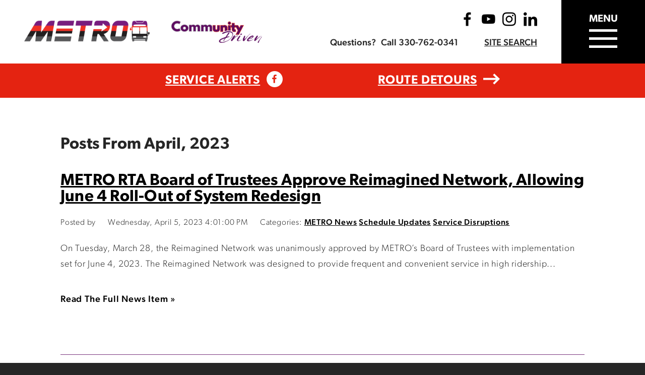

--- FILE ---
content_type: text/html; charset=utf-8
request_url: https://www.yourmetrobus.org/Blog/ViewArchive.aspx?month=4&year=2023&pageid=43&mid=35
body_size: 12503
content:


<!DOCTYPE html>
<!--[if lt IE 7 ]> <html class="ie ie6 no-js" dir="ltr" lang="en-US"> <![endif]-->
<!--[if IE 7 ]>    <html class="ie ie7 no-js" dir="ltr" lang="en-US"> <![endif]-->
<!--[if IE 8 ]>    <html class="ie ie8 no-js" dir="ltr" lang="en-US"> <![endif]-->
<!--[if IE 9 ]>    <html class="ie ie9 no-js" dir="ltr" lang="en-US"> <![endif]-->
<!--[if gt IE 9]><!--><html class="no-js" dir="ltr" lang="en-US"><!--<![endif]-->
<head id="ctl00_Head1"><title>
	News Articles - Posts From April, 2023 - Akron Metro
</title>

    <!-- This control allows a user to put meta content on the site. Meta content can be defined for a site in the Site Settings admin section. Individual pages can also override the site setting in Page Settings.-->
    
<meta http-equiv="Content-Type" content="text/html; charset=utf-8" />
<meta name="description" content="News Articles Archives From April, 2023" />
<meta property="og:description" content="News Articles Archives From April, 2023" />
<link rel="search" type="application/opensearchdescription+xml" title="Akron Metro Site Search" href="https://www.yourmetrobus.org/SearchEngineInfo.ashx" />
    <!-- List meta controls after this line -->

    <!-- Viewport -->
    <meta name="viewport" content="width=device-width, initial-scale=1.0, minimum-scale=1.0, maximum-scale=1.0" />

    <!-- Stylesheets -->
    <link rel="stylesheet" type="text/css" href="/Data/Sites/2/css/style.css?ver=2.0.0" /><link rel="stylesheet" type="text/css" href="/Data/Sites/2/css/style-subpage.css?ver=2.0.0" /><link rel="stylesheet" type="text/css" href="/Data/Sites/2/css/style-ie.css" /><link rel="stylesheet" type="text/css" href="/Data/Sites/2/css/print.css" media="print" /><link rel="stylesheet" href="https://use.typekit.net/lan8auf.css" /> <!-- Adobe Typekit "Gibson" -->
    <link rel="stylesheet" type="text/css" href="/Data/Sites/2/css/style-webfonts.css" /><link rel="stylesheet" type="text/css" href="/Data/Sites/2/css/stylemojo.css" /><link rel="stylesheet" type="text/css" href="/Data/Sites/2/css/style-largescreens.css?ver=2.0.0" /><link rel="stylesheet" type="text/css" href="/Data/Sites/2/css/style-mediumscreens.css?ver=2.0.0" /><link rel="stylesheet" type="text/css" href="/Data/Sites/2/css/style-smallscreens.css?ver=2.0.1" /><link rel="stylesheet" type="text/css" href="/Data/Sites/2/css/scrollbar.css" />

    <!--[if IE 8]>
        <script src="//html5shiv.googlecode.com/svn/trunk/html5.js"></script>
        <script src="/Data/Sites/2/js/respond.min.js" type="text/javascript"></script>
    <![endif]-->


    

    <!-- This control brings in the style.config, sets the theme as mentioned above and allows some controls for how to display content in the Admin bar on the bottom of the page. -->
    
<link rel='stylesheet' type='text/css' href='//ajax.googleapis.com/ajax/libs/jqueryui/1.10.2/themes/smoothness/jquery-ui.css' />
<link rel='stylesheet' type='text/css' href='/csshandler.ashx?skin=metro-subpages&amp;s=2&amp;v=2.4.0.2&amp;sv=ec6a7375-5fca-4171-a0b5-adf996e2560e' />


    <!-- This sets to load IE stylesheets and turn on or off HTML5 support -->
    

    <!-- Icons -->
    <link rel="apple-touch-icon-precomposed" type="image/png" href="/Data/Sites/2/images/app-icon.png" /><link rel="icon" type="image/png" href="/Data/Sites/2/images/favicon.ico" />

    <!-- Recommended element -->
    
<script src="//ajax.googleapis.com/ajax/libs/jquery/1.9.1/jquery.min.js" type="text/javascript" ></script>
<script src="//ajax.googleapis.com/ajax/libs/jqueryui/1.10.2/jquery-ui.min.js" type="text/javascript" ></script>

    <!-- Google Tag Manager -->
    <script>(function(w,d,s,l,i){w[l]=w[l]||[];w[l].push({'gtm.start':
    new Date().getTime(),event:'gtm.js'});var f=d.getElementsByTagName(s)[0],
    j=d.createElement(s),dl=l!='dataLayer'?'&l='+l:'';j.async=true;j.src=
    'https://www.googletagmanager.com/gtm.js?id='+i+dl;f.parentNode.insertBefore(j,f);
    })(window,document,'script','dataLayer','GTM-NRH7LCB');</script>
    <!-- End Google Tag Manager -->

<meta name='robots' content='NOINDEX,FOLLOW' /></head>
<body id="ctl00_Body" class="pagebody blogviewarchive">
<!-- Google Tag Manager (noscript) -->
<noscript><iframe src="https://www.googletagmanager.com/ns.html?id=GTM-NRH7LCB"
height="0" width="0" style="display:none;visibility:hidden"></iframe></noscript>
<!-- End Google Tag Manager (noscript) -->

<form method="post" action="/" id="aspnetForm">
<div class="aspNetHidden">
<input type="hidden" name="__EVENTTARGET" id="__EVENTTARGET" value="" />
<input type="hidden" name="__EVENTARGUMENT" id="__EVENTARGUMENT" value="" />
<input type="hidden" name="__VIEWSTATEFIELDCOUNT" id="__VIEWSTATEFIELDCOUNT" value="2" />
<input type="hidden" name="__VIEWSTATE" id="__VIEWSTATE" value="/[base64]" />
<input type="hidden" name="__VIEWSTATE1" id="__VIEWSTATE1" value="A2hkZBgBBRVjdGwwMCRQYWdlTWVudTEkY3RsMDAPD2QFJDUwNWJiOWYwLTMwZGMtNGE4YS1iMTk1LTU3Y2UwYWQ5YWJjZWR4DAJhQ06R5i+VOYfa1Z+grDg6qQ==" />
</div>

<script type="text/javascript">
//<![CDATA[
var theForm = document.forms['aspnetForm'];
if (!theForm) {
    theForm = document.aspnetForm;
}
function __doPostBack(eventTarget, eventArgument) {
    if (!theForm.onsubmit || (theForm.onsubmit() != false)) {
        theForm.__EVENTTARGET.value = eventTarget;
        theForm.__EVENTARGUMENT.value = eventArgument;
        theForm.submit();
    }
}
//]]>
</script>


<script src="/WebResource.axd?d=gHDP85gaXynh2vtMLWAE5sOGbEuecAHcZff_wR8HWSR04zb-RmeGfb-J1V1KTSfkDbJswmSouv__8Wcu9e7RCqWJW8s1&amp;t=638568460745067788" type="text/javascript"></script>


<script type="text/javascript" src="//s7.addthis.com/js/300/addthis_widget.js#pubid=akronmetrobus" ></script><script type="text/javascript">
var addthis_config = {pubid:'akronmetrobus'}
 </script>
<script src="/ScriptResource.axd?d=7RRUguvelJq_HWYzR-KufcDrc-d1yg9gZGCv63ybX4uLTha-pCtnVSKhWBH5toikwM57KvYGNXF3C9z6CBsSN71xsojtLPbJ8i-SexDB-3uTnIDII70rTI3fFMCmMzf6HLoRQznJrjaZJBxfAfSEN6lfX1M1&amp;t=7266186d" type="text/javascript"></script>
<script src="/ScriptResource.axd?d=[base64]" type="text/javascript"></script>
<div class="aspNetHidden">

	<input type="hidden" name="__VIEWSTATEGENERATOR" id="__VIEWSTATEGENERATOR" value="B449FBA1" />
</div>
    <!-- SiteMapDataSource controls are required to populate menus -->
    
    
    

    <!-- Required as part of the Microsoft AJAX framework -->
    <script type="text/javascript">
//<![CDATA[
Sys.WebForms.PageRequestManager._initialize('ctl00$ScriptManager1', 'aspnetForm', [], [], [], 90, 'ctl00');
//]]>
</script>


    <!-- Begin Your Build Here -->
    <a href="#ada-content" class="ada-skip-link">Skip To Content</a>
    <header>
        <div id="ctl00_header1_SiteHeader">
	
    <div class="header-container">
        <a class="logo" href="/"><img src="/Data/Sites/2/images/metro-comm-driven-header-logo-cd-txt.png" alt="Metro RTA Logo" width="580" height="75"></a>

        <div class="header-links">
            <div class="header-links-inner">
                <div class="header-social-nav">
                    <a href="https://www.facebook.com/pages/Akron-Metro-Regional-Transit-Authority/175686182469999" target="_blank">
                        <div class="icon-fb-logo"></div>
                    </a>
                    <a href="https://www.youtube.com/user/AkronMETROBus" target="_blank">
                        <div class="icon-youtube-logo"></div>
                    </a>
                    <a href="https://www.instagram.com/yourmetrobus/" target="_blank">
                        <div class="icon-ig-logo"></div>
                    </a>
                    <a href="https://linkedin.com/company/yourmetrobus/" target="_blank">
                        <div class="icon-linkedin-logo"></div>
                    </a>
                </div>
                <nav class="header-nav">
                    <strong>Questions?</strong> <a href="tel:330-762-0341">Call 330-762-0341</a>
                    <a href="/SearchResults.aspx" class="site-search">Site Search</a>
                </nav>
            </div>
        </div>

        <div class="main-nav-toggle">
            <div class="mnt-icon" aria-hidden="true">
                <div class="menu-label">menu</div>
                <span></span>
                <span></span>
                <span></span>
            </div>
        </div>
        
    </div>
    <div class="header-alert-bar">
        <ul class="container alert-list">
            <li><a href="https://www.facebook.com/yourMETRObus/" target="_blank">Service Alerts</a> <span class="icon icon-fb-icon"></span></li>
            <li><a href="https://www.yourmetrobus.org/route-detours.aspx">Route Detours</a> <span class="icon icon-arrow"></span></li>
        </ul>
    </div>


</div>

    </header>
    
    <!-- Main Nav -->
    <nav class="main-nav" style="display: block;">
    <div class="main-nav-toggle"><span>Hide Menu</span> &#10005;</div>
        
<ul><li class='has-children'><a href='/metro-direct.aspx'>METRO Direct</a><ul class='mobile-navigation-child'><li class='has-children'><a href='/metro-maps-schedules.aspx'>Schedules &amp; Maps</a><ul class='mobile-navigation-child'><li><a href='/map-schedule-pdfs.aspx'>Map &amp; Schedule PDFs</a></li></ul></li><li><a href='/track-your-bus.aspx'>Track Your Bus</a></li><li><a href='/metro-trip-planner.aspx'>Trip Planner</a></li><li><a href='/route-detours.aspx'>Route Detours</a></li><li><a href='/metro-direct-fares-passes.aspx'>Fares &amp; Passes</a></li><li><a href='/metro-how-to-ride.aspx'>How to Ride</a></li><li><a href='/metro-riding-rules.aspx'>Rules for Riding</a></li><li><a href='/mobility-aids.aspx'>Mobility Aids</a></li><li><a href='/metro-travel-training.aspx'>Travel Training</a></li><li><a href='/metro-direct-bike-racks.aspx'>Bike Racks</a></li><li><a href='/grocery-bus.aspx'>Grocery Bus</a></li><li><a href='/snap-benefits-program.aspx'>SNAP Benefits Program</a></li></ul></li><li class='has-children'><a href='/metro-select.aspx'>METRO Select</a><ul class='mobile-navigation-child'><li class='has-children'><a href='/metro-drives.aspx'>METRO SCAT</a><ul class='mobile-navigation-child'><li><a href='/metro-scat-qualifiers.aspx'>Who Qualifies</a></li><li><a href='/metro-select-fares-passes.aspx'>Fares &amp; Passes</a></li><li><a href='/metro-scat-mobility-aids.aspx'>Mobility Aids</a></li><li><a href='/metro-scat-policies.aspx'>Policies &amp; Procedures</a></li><li><a href='/metro-scat-application.aspx'>Application</a></li><li><a href='/metro-scat-trip-scheduling.aspx'>How to Schedule a Trip</a></li></ul></li><li><a href='/metro-next.aspx'>METRO NEXT</a></li><li><a href='/call-a-bus-1.aspx'>Call-A-Bus</a></li></ul></li><li class='has-children'><a href='/metro-ada-1.aspx'>METRO ADA</a><ul class='mobile-navigation-child'><li><a href='/metro-ada-qualifiers.aspx'>Who Qualifies</a></li><li><a href='/metro-ada-mobility-aids.aspx'>Mobility Aids</a></li><li><a href='/metro-ada-policies.aspx'>Policies &amp; Procedures</a></li><li><a href='/metro-ada-application.aspx'>Application</a></li><li><a href='/metro-ada-trip-scheduling.aspx'>How to Schedule a Trip</a></li></ul></li><li class='has-children'><a class='active-el-child' href='/about-metro.aspx'>About METRO</a><ul class='mobile-navigation-child'><li><a href='/hours-of-operation-and-properties.aspx'>Hours of Operation and Properties</a></li><li><a href='/metro-board-meetings.aspx'>Board Meetings &amp; Trustees</a></li><li><a href='/leadership-team.aspx'>Leadership Team</a></li><li class='hidden-children'><a class='hidden-children' href='/metro-jobs.aspx'>METRO Careers</a></li><li><a href='/transit-police.aspx'>Transit Police</a></li><li class='active-page'><a class='active-el' href='/metro-news-articles.aspx'>METRO News</a></li><li><a href='/metro-events-promotions.aspx'>METRO Events &amp; Promotions</a></li><li><a href='/metro-enews.aspx'>Sign Up for E-Newsletter</a></li><li class='has-children'><a href='/robert-k-pfaff-transit-center.aspx'>Robert K. Pfaff Transit Center</a><ul class='mobile-navigation-child'><li><a href='/metro-transit-center-facts.aspx'>Facts</a></li><li><a href='/metro-art-in-transit.aspx'>Calling All Artists</a></li><li><a href='/community-use.aspx'>Community Use</a></li><li><a href='/metro-greyhound-bus.aspx'>Greyhound</a></li><li><a href='/metro-urbean-cafe.aspx'>Urbean Caf&#233;</a></li><li><a href='/library-on-the-go.aspx'>Library On The Go</a></li></ul></li><li class='has-children'><a href='/metro-facts.aspx'>METRO Facts</a><ul class='mobile-navigation-child'><li><a href='/metro-riding-faqs.aspx'>FAQs</a></li></ul></li><li><a href='/metro-history.aspx'>METRO&#39;S History</a></li><li><a href='/maintenance-operations-facility.aspx'>Maintenance &amp; Operations Facility</a></li><li class='has-children'><a href='/transit-planning.aspx'>Transit Planning</a><ul class='mobile-navigation-child'><li><a href='/strategic-plan.aspx'>Strategic Plan</a></li><li><a href='/reimagine-metro.aspx'>Reimagine METRO</a></li></ul></li><li><a href='/metro-financial-reports.aspx'>Financial Reports</a></li><li><a href='/annual-reports.aspx'>Annual Reports</a></li><li><a href='/metro-procurement.aspx'>Procurement</a></li><li><a href='/summit-stories.aspx'>Summit Stories</a></li><li><a href='/advertise-on-metro.aspx'>Advertise on METRO</a></li><li><a href='/dbe-program.aspx'>DBE Program</a></li><li><a href='/metro-downloads.aspx'>Downloadable Information</a></li><li><a href='/gtfs-and-shapefiles.aspx'>GTFS and Shapefiles</a></li><li><a href='/art-in-transit.aspx'>Art in Transit</a></li></ul></li><li class='has-children'><a href='/contact-metro-rta.aspx'>Contact METRO RTA</a><ul class='mobile-navigation-child'><li><a href='/metro-general-comments.aspx'>General Comments</a></li><li><a href='/title-vi-eeo-ada-concerns.aspx'>Title VI , EEO &amp; ADA Concerns</a></li></ul></li></ul>



    </nav>

    <main>
        <section class="main-top">
            <div class="container">
                <!-- Top/Alternate Pane -->
                
            </div>
        </section>

        <section class="main-copy">
            <div class="container">
                <!-- Center Pane -->
                <div id="ctl00_divCenter" class="art-layout-cell art-content center-leftmargin cmszone">
	

                    <!-- If "Show Child Page" menu is enabled in Page Settings a menu of pages beneath the current page is shown. This is useful for pages that are just a parent to other pages but have no content themselves. -->
                    <!--  -->
                    <a id="startcontent"></a>

                    
<div id='ctl00_mainContent_pnlOuterWrap' class=''>


<div id='ctl00_mainContent_pnlInnerWrap' class='panelwrapper blogmodule blogcategories blogarchive '>

    <h2 class=" moduletitle ">Posts From April, 2023</h2>
    <div id='ctl00_mainContent_pnlOuterBody' class=''>

        <div id='ctl00_mainContent_pnlInnerBody' class='modulecontent'>

            <div id="ctl00_mainContent_pnlBlog" class="blogwrapper">
		
            
            

<div id='ctl00_mainContent_postList_navTop_divNav' class='blognavright'>

    
    <div id="ctl00_mainContent_postList_navTop_pnlDatePicker" class="blogcal">

		</div>
    
    <div id='ctl00_mainContent_postList_navTop_pnlSideTop' class='bsidecontent bsidetop'>

        
    
</div>
    
    <div id='ctl00_mainContent_postList_navTop_pnlCategories' class='bsidelist bcatlist'>

        <h3>
Categories
</h3>
<ul class="blognav">
        <li>
        <a id="ctl00_mainContent_postList_navTop_tags_dlCategories_ctl01_Hyperlink5" href="https://www.yourmetrobus.org/Blog/ViewCategory.aspx?cat=8&amp;mid=35&amp;pageid=43">Board of Trustees (43)</a></li>
    
        <li>
        <a id="ctl00_mainContent_postList_navTop_tags_dlCategories_ctl02_Hyperlink5" href="https://www.yourmetrobus.org/Blog/ViewCategory.aspx?cat=10&amp;mid=35&amp;pageid=43">Detours (1)</a></li>
    
        <li>
        <a id="ctl00_mainContent_postList_navTop_tags_dlCategories_ctl03_Hyperlink5" href="https://www.yourmetrobus.org/Blog/ViewCategory.aspx?cat=5&amp;mid=35&amp;pageid=43">Events (84)</a></li>
    
        <li>
        <a id="ctl00_mainContent_postList_navTop_tags_dlCategories_ctl04_Hyperlink5" href="https://www.yourmetrobus.org/Blog/ViewCategory.aspx?cat=6&amp;mid=35&amp;pageid=43">Jobs (43)</a></li>
    
        <li>
        <a id="ctl00_mainContent_postList_navTop_tags_dlCategories_ctl05_Hyperlink5" href="https://www.yourmetrobus.org/Blog/ViewCategory.aspx?cat=2&amp;mid=35&amp;pageid=43">METRO News (386)</a></li>
    
        <li>
        <a id="ctl00_mainContent_postList_navTop_tags_dlCategories_ctl06_Hyperlink5" href="https://www.yourmetrobus.org/Blog/ViewCategory.aspx?cat=7&amp;mid=35&amp;pageid=43">National News (22)</a></li>
    
        <li>
        <a id="ctl00_mainContent_postList_navTop_tags_dlCategories_ctl07_Hyperlink5" href="https://www.yourmetrobus.org/Blog/ViewCategory.aspx?cat=4&amp;mid=35&amp;pageid=43">Schedule Updates (192)</a></li>
    
        <li>
        <a id="ctl00_mainContent_postList_navTop_tags_dlCategories_ctl08_Hyperlink5" href="https://www.yourmetrobus.org/Blog/ViewCategory.aspx?cat=9&amp;mid=35&amp;pageid=43">Service Disruptions (7)</a></li>
    
        <li>
        <a id="ctl00_mainContent_postList_navTop_tags_dlCategories_ctl09_Hyperlink5" href="https://www.yourmetrobus.org/Blog/ViewCategory.aspx?cat=3&amp;mid=35&amp;pageid=43">Transit Center (92)</a></li>
    </ul>



    
</div>
    
    <div id='ctl00_mainContent_postList_navTop_pnlArchives' class='bsidelist barchivelist'>

        <h3>
Archives
</h3>
<ul class="blognav">
        <li>
        <a id="ctl00_mainContent_postList_navTop_archive_dlArchive_ctl01_Hyperlink6" href="https://www.yourmetrobus.org/Blog/ViewArchive.aspx?month=1&amp;year=2026&amp;pageid=43&amp;mid=35">January, 2026 (3)</a></li>
    
        <li>
        <a id="ctl00_mainContent_postList_navTop_archive_dlArchive_ctl02_Hyperlink6" href="https://www.yourmetrobus.org/Blog/ViewArchive.aspx?month=12&amp;year=2025&amp;pageid=43&amp;mid=35">December, 2025 (2)</a></li>
    
        <li>
        <a id="ctl00_mainContent_postList_navTop_archive_dlArchive_ctl03_Hyperlink6" href="https://www.yourmetrobus.org/Blog/ViewArchive.aspx?month=10&amp;year=2025&amp;pageid=43&amp;mid=35">October, 2025 (2)</a></li>
    
        <li>
        <a id="ctl00_mainContent_postList_navTop_archive_dlArchive_ctl04_Hyperlink6" href="https://www.yourmetrobus.org/Blog/ViewArchive.aspx?month=8&amp;year=2025&amp;pageid=43&amp;mid=35">August, 2025 (2)</a></li>
    
        <li>
        <a id="ctl00_mainContent_postList_navTop_archive_dlArchive_ctl05_Hyperlink6" href="https://www.yourmetrobus.org/Blog/ViewArchive.aspx?month=7&amp;year=2025&amp;pageid=43&amp;mid=35">July, 2025 (2)</a></li>
    
        <li>
        <a id="ctl00_mainContent_postList_navTop_archive_dlArchive_ctl06_Hyperlink6" href="https://www.yourmetrobus.org/Blog/ViewArchive.aspx?month=6&amp;year=2025&amp;pageid=43&amp;mid=35">June, 2025 (5)</a></li>
    
        <li>
        <a id="ctl00_mainContent_postList_navTop_archive_dlArchive_ctl07_Hyperlink6" href="https://www.yourmetrobus.org/Blog/ViewArchive.aspx?month=5&amp;year=2025&amp;pageid=43&amp;mid=35">May, 2025 (2)</a></li>
    
        <li>
        <a id="ctl00_mainContent_postList_navTop_archive_dlArchive_ctl08_Hyperlink6" href="https://www.yourmetrobus.org/Blog/ViewArchive.aspx?month=4&amp;year=2025&amp;pageid=43&amp;mid=35">April, 2025 (1)</a></li>
    
        <li>
        <a id="ctl00_mainContent_postList_navTop_archive_dlArchive_ctl09_Hyperlink6" href="https://www.yourmetrobus.org/Blog/ViewArchive.aspx?month=3&amp;year=2025&amp;pageid=43&amp;mid=35">March, 2025 (2)</a></li>
    
        <li>
        <a id="ctl00_mainContent_postList_navTop_archive_dlArchive_ctl10_Hyperlink6" href="https://www.yourmetrobus.org/Blog/ViewArchive.aspx?month=12&amp;year=2024&amp;pageid=43&amp;mid=35">December, 2024 (1)</a></li>
    
        <li>
        <a id="ctl00_mainContent_postList_navTop_archive_dlArchive_ctl11_Hyperlink6" href="https://www.yourmetrobus.org/Blog/ViewArchive.aspx?month=10&amp;year=2024&amp;pageid=43&amp;mid=35">October, 2024 (1)</a></li>
    
        <li>
        <a id="ctl00_mainContent_postList_navTop_archive_dlArchive_ctl12_Hyperlink6" href="https://www.yourmetrobus.org/Blog/ViewArchive.aspx?month=8&amp;year=2024&amp;pageid=43&amp;mid=35">August, 2024 (1)</a></li>
    
        <li>
        <a id="ctl00_mainContent_postList_navTop_archive_dlArchive_ctl13_Hyperlink6" href="https://www.yourmetrobus.org/Blog/ViewArchive.aspx?month=1&amp;year=2024&amp;pageid=43&amp;mid=35">January, 2024 (2)</a></li>
    
        <li>
        <a id="ctl00_mainContent_postList_navTop_archive_dlArchive_ctl14_Hyperlink6" href="https://www.yourmetrobus.org/Blog/ViewArchive.aspx?month=12&amp;year=2023&amp;pageid=43&amp;mid=35">December, 2023 (1)</a></li>
    
        <li>
        <a id="ctl00_mainContent_postList_navTop_archive_dlArchive_ctl15_Hyperlink6" href="https://www.yourmetrobus.org/Blog/ViewArchive.aspx?month=11&amp;year=2023&amp;pageid=43&amp;mid=35">November, 2023 (2)</a></li>
    
        <li>
        <a id="ctl00_mainContent_postList_navTop_archive_dlArchive_ctl16_Hyperlink6" href="https://www.yourmetrobus.org/Blog/ViewArchive.aspx?month=10&amp;year=2023&amp;pageid=43&amp;mid=35">October, 2023 (2)</a></li>
    
        <li>
        <a id="ctl00_mainContent_postList_navTop_archive_dlArchive_ctl17_Hyperlink6" href="https://www.yourmetrobus.org/Blog/ViewArchive.aspx?month=8&amp;year=2023&amp;pageid=43&amp;mid=35">August, 2023 (3)</a></li>
    
        <li>
        <a id="ctl00_mainContent_postList_navTop_archive_dlArchive_ctl18_Hyperlink6" href="https://www.yourmetrobus.org/Blog/ViewArchive.aspx?month=7&amp;year=2023&amp;pageid=43&amp;mid=35">July, 2023 (1)</a></li>
    
        <li>
        <a id="ctl00_mainContent_postList_navTop_archive_dlArchive_ctl19_Hyperlink6" href="https://www.yourmetrobus.org/Blog/ViewArchive.aspx?month=6&amp;year=2023&amp;pageid=43&amp;mid=35">June, 2023 (2)</a></li>
    
        <li>
        <a id="ctl00_mainContent_postList_navTop_archive_dlArchive_ctl20_Hyperlink6" href="https://www.yourmetrobus.org/Blog/ViewArchive.aspx?month=5&amp;year=2023&amp;pageid=43&amp;mid=35">May, 2023 (2)</a></li>
    
        <li>
        <a id="ctl00_mainContent_postList_navTop_archive_dlArchive_ctl21_Hyperlink6" href="https://www.yourmetrobus.org/Blog/ViewArchive.aspx?month=4&amp;year=2023&amp;pageid=43&amp;mid=35">April, 2023 (1)</a></li>
    
        <li>
        <a id="ctl00_mainContent_postList_navTop_archive_dlArchive_ctl22_Hyperlink6" href="https://www.yourmetrobus.org/Blog/ViewArchive.aspx?month=1&amp;year=2023&amp;pageid=43&amp;mid=35">January, 2023 (4)</a></li>
    
        <li>
        <a id="ctl00_mainContent_postList_navTop_archive_dlArchive_ctl23_Hyperlink6" href="https://www.yourmetrobus.org/Blog/ViewArchive.aspx?month=11&amp;year=2022&amp;pageid=43&amp;mid=35">November, 2022 (3)</a></li>
    
        <li>
        <a id="ctl00_mainContent_postList_navTop_archive_dlArchive_ctl24_Hyperlink6" href="https://www.yourmetrobus.org/Blog/ViewArchive.aspx?month=9&amp;year=2022&amp;pageid=43&amp;mid=35">September, 2022 (1)</a></li>
    
        <li>
        <a id="ctl00_mainContent_postList_navTop_archive_dlArchive_ctl25_Hyperlink6" href="https://www.yourmetrobus.org/Blog/ViewArchive.aspx?month=8&amp;year=2022&amp;pageid=43&amp;mid=35">August, 2022 (3)</a></li>
    
        <li>
        <a id="ctl00_mainContent_postList_navTop_archive_dlArchive_ctl26_Hyperlink6" href="https://www.yourmetrobus.org/Blog/ViewArchive.aspx?month=7&amp;year=2022&amp;pageid=43&amp;mid=35">July, 2022 (1)</a></li>
    
        <li>
        <a id="ctl00_mainContent_postList_navTop_archive_dlArchive_ctl27_Hyperlink6" href="https://www.yourmetrobus.org/Blog/ViewArchive.aspx?month=6&amp;year=2022&amp;pageid=43&amp;mid=35">June, 2022 (1)</a></li>
    
        <li>
        <a id="ctl00_mainContent_postList_navTop_archive_dlArchive_ctl28_Hyperlink6" href="https://www.yourmetrobus.org/Blog/ViewArchive.aspx?month=5&amp;year=2022&amp;pageid=43&amp;mid=35">May, 2022 (3)</a></li>
    
        <li>
        <a id="ctl00_mainContent_postList_navTop_archive_dlArchive_ctl29_Hyperlink6" href="https://www.yourmetrobus.org/Blog/ViewArchive.aspx?month=4&amp;year=2022&amp;pageid=43&amp;mid=35">April, 2022 (3)</a></li>
    
        <li>
        <a id="ctl00_mainContent_postList_navTop_archive_dlArchive_ctl30_Hyperlink6" href="https://www.yourmetrobus.org/Blog/ViewArchive.aspx?month=3&amp;year=2022&amp;pageid=43&amp;mid=35">March, 2022 (1)</a></li>
    
        <li>
        <a id="ctl00_mainContent_postList_navTop_archive_dlArchive_ctl31_Hyperlink6" href="https://www.yourmetrobus.org/Blog/ViewArchive.aspx?month=2&amp;year=2022&amp;pageid=43&amp;mid=35">February, 2022 (3)</a></li>
    
        <li>
        <a id="ctl00_mainContent_postList_navTop_archive_dlArchive_ctl32_Hyperlink6" href="https://www.yourmetrobus.org/Blog/ViewArchive.aspx?month=1&amp;year=2022&amp;pageid=43&amp;mid=35">January, 2022 (2)</a></li>
    
        <li>
        <a id="ctl00_mainContent_postList_navTop_archive_dlArchive_ctl33_Hyperlink6" href="https://www.yourmetrobus.org/Blog/ViewArchive.aspx?month=12&amp;year=2021&amp;pageid=43&amp;mid=35">December, 2021 (2)</a></li>
    
        <li>
        <a id="ctl00_mainContent_postList_navTop_archive_dlArchive_ctl34_Hyperlink6" href="https://www.yourmetrobus.org/Blog/ViewArchive.aspx?month=11&amp;year=2021&amp;pageid=43&amp;mid=35">November, 2021 (4)</a></li>
    
        <li>
        <a id="ctl00_mainContent_postList_navTop_archive_dlArchive_ctl35_Hyperlink6" href="https://www.yourmetrobus.org/Blog/ViewArchive.aspx?month=10&amp;year=2021&amp;pageid=43&amp;mid=35">October, 2021 (3)</a></li>
    
        <li>
        <a id="ctl00_mainContent_postList_navTop_archive_dlArchive_ctl36_Hyperlink6" href="https://www.yourmetrobus.org/Blog/ViewArchive.aspx?month=9&amp;year=2021&amp;pageid=43&amp;mid=35">September, 2021 (1)</a></li>
    
        <li>
        <a id="ctl00_mainContent_postList_navTop_archive_dlArchive_ctl37_Hyperlink6" href="https://www.yourmetrobus.org/Blog/ViewArchive.aspx?month=8&amp;year=2021&amp;pageid=43&amp;mid=35">August, 2021 (3)</a></li>
    
        <li>
        <a id="ctl00_mainContent_postList_navTop_archive_dlArchive_ctl38_Hyperlink6" href="https://www.yourmetrobus.org/Blog/ViewArchive.aspx?month=7&amp;year=2021&amp;pageid=43&amp;mid=35">July, 2021 (2)</a></li>
    
        <li>
        <a id="ctl00_mainContent_postList_navTop_archive_dlArchive_ctl39_Hyperlink6" href="https://www.yourmetrobus.org/Blog/ViewArchive.aspx?month=6&amp;year=2021&amp;pageid=43&amp;mid=35">June, 2021 (3)</a></li>
    
        <li>
        <a id="ctl00_mainContent_postList_navTop_archive_dlArchive_ctl40_Hyperlink6" href="https://www.yourmetrobus.org/Blog/ViewArchive.aspx?month=5&amp;year=2021&amp;pageid=43&amp;mid=35">May, 2021 (5)</a></li>
    
        <li>
        <a id="ctl00_mainContent_postList_navTop_archive_dlArchive_ctl41_Hyperlink6" href="https://www.yourmetrobus.org/Blog/ViewArchive.aspx?month=4&amp;year=2021&amp;pageid=43&amp;mid=35">April, 2021 (1)</a></li>
    
        <li>
        <a id="ctl00_mainContent_postList_navTop_archive_dlArchive_ctl42_Hyperlink6" href="https://www.yourmetrobus.org/Blog/ViewArchive.aspx?month=3&amp;year=2021&amp;pageid=43&amp;mid=35">March, 2021 (2)</a></li>
    
        <li>
        <a id="ctl00_mainContent_postList_navTop_archive_dlArchive_ctl43_Hyperlink6" href="https://www.yourmetrobus.org/Blog/ViewArchive.aspx?month=2&amp;year=2021&amp;pageid=43&amp;mid=35">February, 2021 (2)</a></li>
    
        <li>
        <a id="ctl00_mainContent_postList_navTop_archive_dlArchive_ctl44_Hyperlink6" href="https://www.yourmetrobus.org/Blog/ViewArchive.aspx?month=1&amp;year=2021&amp;pageid=43&amp;mid=35">January, 2021 (2)</a></li>
    
        <li>
        <a id="ctl00_mainContent_postList_navTop_archive_dlArchive_ctl45_Hyperlink6" href="https://www.yourmetrobus.org/Blog/ViewArchive.aspx?month=12&amp;year=2020&amp;pageid=43&amp;mid=35">December, 2020 (2)</a></li>
    
        <li>
        <a id="ctl00_mainContent_postList_navTop_archive_dlArchive_ctl46_Hyperlink6" href="https://www.yourmetrobus.org/Blog/ViewArchive.aspx?month=11&amp;year=2020&amp;pageid=43&amp;mid=35">November, 2020 (2)</a></li>
    
        <li>
        <a id="ctl00_mainContent_postList_navTop_archive_dlArchive_ctl47_Hyperlink6" href="https://www.yourmetrobus.org/Blog/ViewArchive.aspx?month=10&amp;year=2020&amp;pageid=43&amp;mid=35">October, 2020 (3)</a></li>
    
        <li>
        <a id="ctl00_mainContent_postList_navTop_archive_dlArchive_ctl48_Hyperlink6" href="https://www.yourmetrobus.org/Blog/ViewArchive.aspx?month=9&amp;year=2020&amp;pageid=43&amp;mid=35">September, 2020 (3)</a></li>
    
        <li>
        <a id="ctl00_mainContent_postList_navTop_archive_dlArchive_ctl49_Hyperlink6" href="https://www.yourmetrobus.org/Blog/ViewArchive.aspx?month=8&amp;year=2020&amp;pageid=43&amp;mid=35">August, 2020 (2)</a></li>
    
        <li>
        <a id="ctl00_mainContent_postList_navTop_archive_dlArchive_ctl50_Hyperlink6" href="https://www.yourmetrobus.org/Blog/ViewArchive.aspx?month=7&amp;year=2020&amp;pageid=43&amp;mid=35">July, 2020 (1)</a></li>
    
        <li>
        <a id="ctl00_mainContent_postList_navTop_archive_dlArchive_ctl51_Hyperlink6" href="https://www.yourmetrobus.org/Blog/ViewArchive.aspx?month=6&amp;year=2020&amp;pageid=43&amp;mid=35">June, 2020 (2)</a></li>
    
        <li>
        <a id="ctl00_mainContent_postList_navTop_archive_dlArchive_ctl52_Hyperlink6" href="https://www.yourmetrobus.org/Blog/ViewArchive.aspx?month=5&amp;year=2020&amp;pageid=43&amp;mid=35">May, 2020 (2)</a></li>
    
        <li>
        <a id="ctl00_mainContent_postList_navTop_archive_dlArchive_ctl53_Hyperlink6" href="https://www.yourmetrobus.org/Blog/ViewArchive.aspx?month=4&amp;year=2020&amp;pageid=43&amp;mid=35">April, 2020 (3)</a></li>
    
        <li>
        <a id="ctl00_mainContent_postList_navTop_archive_dlArchive_ctl54_Hyperlink6" href="https://www.yourmetrobus.org/Blog/ViewArchive.aspx?month=3&amp;year=2020&amp;pageid=43&amp;mid=35">March, 2020 (9)</a></li>
    
        <li>
        <a id="ctl00_mainContent_postList_navTop_archive_dlArchive_ctl55_Hyperlink6" href="https://www.yourmetrobus.org/Blog/ViewArchive.aspx?month=2&amp;year=2020&amp;pageid=43&amp;mid=35">February, 2020 (1)</a></li>
    
        <li>
        <a id="ctl00_mainContent_postList_navTop_archive_dlArchive_ctl56_Hyperlink6" href="https://www.yourmetrobus.org/Blog/ViewArchive.aspx?month=1&amp;year=2020&amp;pageid=43&amp;mid=35">January, 2020 (3)</a></li>
    
        <li>
        <a id="ctl00_mainContent_postList_navTop_archive_dlArchive_ctl57_Hyperlink6" href="https://www.yourmetrobus.org/Blog/ViewArchive.aspx?month=12&amp;year=2019&amp;pageid=43&amp;mid=35">December, 2019 (1)</a></li>
    
        <li>
        <a id="ctl00_mainContent_postList_navTop_archive_dlArchive_ctl58_Hyperlink6" href="https://www.yourmetrobus.org/Blog/ViewArchive.aspx?month=11&amp;year=2019&amp;pageid=43&amp;mid=35">November, 2019 (3)</a></li>
    
        <li>
        <a id="ctl00_mainContent_postList_navTop_archive_dlArchive_ctl59_Hyperlink6" href="https://www.yourmetrobus.org/Blog/ViewArchive.aspx?month=10&amp;year=2019&amp;pageid=43&amp;mid=35">October, 2019 (1)</a></li>
    
        <li>
        <a id="ctl00_mainContent_postList_navTop_archive_dlArchive_ctl60_Hyperlink6" href="https://www.yourmetrobus.org/Blog/ViewArchive.aspx?month=9&amp;year=2019&amp;pageid=43&amp;mid=35">September, 2019 (3)</a></li>
    
        <li>
        <a id="ctl00_mainContent_postList_navTop_archive_dlArchive_ctl61_Hyperlink6" href="https://www.yourmetrobus.org/Blog/ViewArchive.aspx?month=8&amp;year=2019&amp;pageid=43&amp;mid=35">August, 2019 (3)</a></li>
    
        <li>
        <a id="ctl00_mainContent_postList_navTop_archive_dlArchive_ctl62_Hyperlink6" href="https://www.yourmetrobus.org/Blog/ViewArchive.aspx?month=6&amp;year=2019&amp;pageid=43&amp;mid=35">June, 2019 (2)</a></li>
    
        <li>
        <a id="ctl00_mainContent_postList_navTop_archive_dlArchive_ctl63_Hyperlink6" href="https://www.yourmetrobus.org/Blog/ViewArchive.aspx?month=5&amp;year=2019&amp;pageid=43&amp;mid=35">May, 2019 (4)</a></li>
    
        <li>
        <a id="ctl00_mainContent_postList_navTop_archive_dlArchive_ctl64_Hyperlink6" href="https://www.yourmetrobus.org/Blog/ViewArchive.aspx?month=4&amp;year=2019&amp;pageid=43&amp;mid=35">April, 2019 (1)</a></li>
    
        <li>
        <a id="ctl00_mainContent_postList_navTop_archive_dlArchive_ctl65_Hyperlink6" href="https://www.yourmetrobus.org/Blog/ViewArchive.aspx?month=3&amp;year=2019&amp;pageid=43&amp;mid=35">March, 2019 (2)</a></li>
    
        <li>
        <a id="ctl00_mainContent_postList_navTop_archive_dlArchive_ctl66_Hyperlink6" href="https://www.yourmetrobus.org/Blog/ViewArchive.aspx?month=1&amp;year=2019&amp;pageid=43&amp;mid=35">January, 2019 (4)</a></li>
    
        <li>
        <a id="ctl00_mainContent_postList_navTop_archive_dlArchive_ctl67_Hyperlink6" href="https://www.yourmetrobus.org/Blog/ViewArchive.aspx?month=12&amp;year=2018&amp;pageid=43&amp;mid=35">December, 2018 (1)</a></li>
    
        <li>
        <a id="ctl00_mainContent_postList_navTop_archive_dlArchive_ctl68_Hyperlink6" href="https://www.yourmetrobus.org/Blog/ViewArchive.aspx?month=11&amp;year=2018&amp;pageid=43&amp;mid=35">November, 2018 (2)</a></li>
    
        <li>
        <a id="ctl00_mainContent_postList_navTop_archive_dlArchive_ctl69_Hyperlink6" href="https://www.yourmetrobus.org/Blog/ViewArchive.aspx?month=10&amp;year=2018&amp;pageid=43&amp;mid=35">October, 2018 (1)</a></li>
    
        <li>
        <a id="ctl00_mainContent_postList_navTop_archive_dlArchive_ctl70_Hyperlink6" href="https://www.yourmetrobus.org/Blog/ViewArchive.aspx?month=9&amp;year=2018&amp;pageid=43&amp;mid=35">September, 2018 (2)</a></li>
    
        <li>
        <a id="ctl00_mainContent_postList_navTop_archive_dlArchive_ctl71_Hyperlink6" href="https://www.yourmetrobus.org/Blog/ViewArchive.aspx?month=8&amp;year=2018&amp;pageid=43&amp;mid=35">August, 2018 (3)</a></li>
    
        <li>
        <a id="ctl00_mainContent_postList_navTop_archive_dlArchive_ctl72_Hyperlink6" href="https://www.yourmetrobus.org/Blog/ViewArchive.aspx?month=7&amp;year=2018&amp;pageid=43&amp;mid=35">July, 2018 (1)</a></li>
    
        <li>
        <a id="ctl00_mainContent_postList_navTop_archive_dlArchive_ctl73_Hyperlink6" href="https://www.yourmetrobus.org/Blog/ViewArchive.aspx?month=6&amp;year=2018&amp;pageid=43&amp;mid=35">June, 2018 (3)</a></li>
    
        <li>
        <a id="ctl00_mainContent_postList_navTop_archive_dlArchive_ctl74_Hyperlink6" href="https://www.yourmetrobus.org/Blog/ViewArchive.aspx?month=5&amp;year=2018&amp;pageid=43&amp;mid=35">May, 2018 (3)</a></li>
    
        <li>
        <a id="ctl00_mainContent_postList_navTop_archive_dlArchive_ctl75_Hyperlink6" href="https://www.yourmetrobus.org/Blog/ViewArchive.aspx?month=4&amp;year=2018&amp;pageid=43&amp;mid=35">April, 2018 (2)</a></li>
    
        <li>
        <a id="ctl00_mainContent_postList_navTop_archive_dlArchive_ctl76_Hyperlink6" href="https://www.yourmetrobus.org/Blog/ViewArchive.aspx?month=3&amp;year=2018&amp;pageid=43&amp;mid=35">March, 2018 (1)</a></li>
    
        <li>
        <a id="ctl00_mainContent_postList_navTop_archive_dlArchive_ctl77_Hyperlink6" href="https://www.yourmetrobus.org/Blog/ViewArchive.aspx?month=2&amp;year=2018&amp;pageid=43&amp;mid=35">February, 2018 (1)</a></li>
    
        <li>
        <a id="ctl00_mainContent_postList_navTop_archive_dlArchive_ctl78_Hyperlink6" href="https://www.yourmetrobus.org/Blog/ViewArchive.aspx?month=1&amp;year=2018&amp;pageid=43&amp;mid=35">January, 2018 (2)</a></li>
    
        <li>
        <a id="ctl00_mainContent_postList_navTop_archive_dlArchive_ctl79_Hyperlink6" href="https://www.yourmetrobus.org/Blog/ViewArchive.aspx?month=12&amp;year=2017&amp;pageid=43&amp;mid=35">December, 2017 (1)</a></li>
    
        <li>
        <a id="ctl00_mainContent_postList_navTop_archive_dlArchive_ctl80_Hyperlink6" href="https://www.yourmetrobus.org/Blog/ViewArchive.aspx?month=11&amp;year=2017&amp;pageid=43&amp;mid=35">November, 2017 (3)</a></li>
    
        <li>
        <a id="ctl00_mainContent_postList_navTop_archive_dlArchive_ctl81_Hyperlink6" href="https://www.yourmetrobus.org/Blog/ViewArchive.aspx?month=8&amp;year=2017&amp;pageid=43&amp;mid=35">August, 2017 (1)</a></li>
    
        <li>
        <a id="ctl00_mainContent_postList_navTop_archive_dlArchive_ctl82_Hyperlink6" href="https://www.yourmetrobus.org/Blog/ViewArchive.aspx?month=6&amp;year=2017&amp;pageid=43&amp;mid=35">June, 2017 (7)</a></li>
    
        <li>
        <a id="ctl00_mainContent_postList_navTop_archive_dlArchive_ctl83_Hyperlink6" href="https://www.yourmetrobus.org/Blog/ViewArchive.aspx?month=5&amp;year=2017&amp;pageid=43&amp;mid=35">May, 2017 (4)</a></li>
    
        <li>
        <a id="ctl00_mainContent_postList_navTop_archive_dlArchive_ctl84_Hyperlink6" href="https://www.yourmetrobus.org/Blog/ViewArchive.aspx?month=3&amp;year=2017&amp;pageid=43&amp;mid=35">March, 2017 (2)</a></li>
    
        <li>
        <a id="ctl00_mainContent_postList_navTop_archive_dlArchive_ctl85_Hyperlink6" href="https://www.yourmetrobus.org/Blog/ViewArchive.aspx?month=2&amp;year=2017&amp;pageid=43&amp;mid=35">February, 2017 (1)</a></li>
    
        <li>
        <a id="ctl00_mainContent_postList_navTop_archive_dlArchive_ctl86_Hyperlink6" href="https://www.yourmetrobus.org/Blog/ViewArchive.aspx?month=1&amp;year=2017&amp;pageid=43&amp;mid=35">January, 2017 (3)</a></li>
    
        <li>
        <a id="ctl00_mainContent_postList_navTop_archive_dlArchive_ctl87_Hyperlink6" href="https://www.yourmetrobus.org/Blog/ViewArchive.aspx?month=12&amp;year=2016&amp;pageid=43&amp;mid=35">December, 2016 (3)</a></li>
    
        <li>
        <a id="ctl00_mainContent_postList_navTop_archive_dlArchive_ctl88_Hyperlink6" href="https://www.yourmetrobus.org/Blog/ViewArchive.aspx?month=11&amp;year=2016&amp;pageid=43&amp;mid=35">November, 2016 (3)</a></li>
    
        <li>
        <a id="ctl00_mainContent_postList_navTop_archive_dlArchive_ctl89_Hyperlink6" href="https://www.yourmetrobus.org/Blog/ViewArchive.aspx?month=10&amp;year=2016&amp;pageid=43&amp;mid=35">October, 2016 (1)</a></li>
    
        <li>
        <a id="ctl00_mainContent_postList_navTop_archive_dlArchive_ctl90_Hyperlink6" href="https://www.yourmetrobus.org/Blog/ViewArchive.aspx?month=9&amp;year=2016&amp;pageid=43&amp;mid=35">September, 2016 (2)</a></li>
    
        <li>
        <a id="ctl00_mainContent_postList_navTop_archive_dlArchive_ctl91_Hyperlink6" href="https://www.yourmetrobus.org/Blog/ViewArchive.aspx?month=8&amp;year=2016&amp;pageid=43&amp;mid=35">August, 2016 (6)</a></li>
    
        <li>
        <a id="ctl00_mainContent_postList_navTop_archive_dlArchive_ctl92_Hyperlink6" href="https://www.yourmetrobus.org/Blog/ViewArchive.aspx?month=7&amp;year=2016&amp;pageid=43&amp;mid=35">July, 2016 (2)</a></li>
    
        <li>
        <a id="ctl00_mainContent_postList_navTop_archive_dlArchive_ctl93_Hyperlink6" href="https://www.yourmetrobus.org/Blog/ViewArchive.aspx?month=6&amp;year=2016&amp;pageid=43&amp;mid=35">June, 2016 (7)</a></li>
    
        <li>
        <a id="ctl00_mainContent_postList_navTop_archive_dlArchive_ctl94_Hyperlink6" href="https://www.yourmetrobus.org/Blog/ViewArchive.aspx?month=5&amp;year=2016&amp;pageid=43&amp;mid=35">May, 2016 (4)</a></li>
    
        <li>
        <a id="ctl00_mainContent_postList_navTop_archive_dlArchive_ctl95_Hyperlink6" href="https://www.yourmetrobus.org/Blog/ViewArchive.aspx?month=4&amp;year=2016&amp;pageid=43&amp;mid=35">April, 2016 (2)</a></li>
    
        <li>
        <a id="ctl00_mainContent_postList_navTop_archive_dlArchive_ctl96_Hyperlink6" href="https://www.yourmetrobus.org/Blog/ViewArchive.aspx?month=3&amp;year=2016&amp;pageid=43&amp;mid=35">March, 2016 (3)</a></li>
    
        <li>
        <a id="ctl00_mainContent_postList_navTop_archive_dlArchive_ctl97_Hyperlink6" href="https://www.yourmetrobus.org/Blog/ViewArchive.aspx?month=2&amp;year=2016&amp;pageid=43&amp;mid=35">February, 2016 (1)</a></li>
    
        <li>
        <a id="ctl00_mainContent_postList_navTop_archive_dlArchive_ctl98_Hyperlink6" href="https://www.yourmetrobus.org/Blog/ViewArchive.aspx?month=1&amp;year=2016&amp;pageid=43&amp;mid=35">January, 2016 (3)</a></li>
    
        <li>
        <a id="ctl00_mainContent_postList_navTop_archive_dlArchive_ctl99_Hyperlink6" href="https://www.yourmetrobus.org/Blog/ViewArchive.aspx?month=12&amp;year=2015&amp;pageid=43&amp;mid=35">December, 2015 (1)</a></li>
    
        <li>
        <a id="ctl00_mainContent_postList_navTop_archive_dlArchive_ctl100_Hyperlink6" href="https://www.yourmetrobus.org/Blog/ViewArchive.aspx?month=11&amp;year=2015&amp;pageid=43&amp;mid=35">November, 2015 (3)</a></li>
    
        <li>
        <a id="ctl00_mainContent_postList_navTop_archive_dlArchive_ctl101_Hyperlink6" href="https://www.yourmetrobus.org/Blog/ViewArchive.aspx?month=10&amp;year=2015&amp;pageid=43&amp;mid=35">October, 2015 (2)</a></li>
    
        <li>
        <a id="ctl00_mainContent_postList_navTop_archive_dlArchive_ctl102_Hyperlink6" href="https://www.yourmetrobus.org/Blog/ViewArchive.aspx?month=9&amp;year=2015&amp;pageid=43&amp;mid=35">September, 2015 (2)</a></li>
    
        <li>
        <a id="ctl00_mainContent_postList_navTop_archive_dlArchive_ctl103_Hyperlink6" href="https://www.yourmetrobus.org/Blog/ViewArchive.aspx?month=8&amp;year=2015&amp;pageid=43&amp;mid=35">August, 2015 (5)</a></li>
    
        <li>
        <a id="ctl00_mainContent_postList_navTop_archive_dlArchive_ctl104_Hyperlink6" href="https://www.yourmetrobus.org/Blog/ViewArchive.aspx?month=7&amp;year=2015&amp;pageid=43&amp;mid=35">July, 2015 (1)</a></li>
    
        <li>
        <a id="ctl00_mainContent_postList_navTop_archive_dlArchive_ctl105_Hyperlink6" href="https://www.yourmetrobus.org/Blog/ViewArchive.aspx?month=6&amp;year=2015&amp;pageid=43&amp;mid=35">June, 2015 (6)</a></li>
    
        <li>
        <a id="ctl00_mainContent_postList_navTop_archive_dlArchive_ctl106_Hyperlink6" href="https://www.yourmetrobus.org/Blog/ViewArchive.aspx?month=5&amp;year=2015&amp;pageid=43&amp;mid=35">May, 2015 (5)</a></li>
    
        <li>
        <a id="ctl00_mainContent_postList_navTop_archive_dlArchive_ctl107_Hyperlink6" href="https://www.yourmetrobus.org/Blog/ViewArchive.aspx?month=4&amp;year=2015&amp;pageid=43&amp;mid=35">April, 2015 (2)</a></li>
    
        <li>
        <a id="ctl00_mainContent_postList_navTop_archive_dlArchive_ctl108_Hyperlink6" href="https://www.yourmetrobus.org/Blog/ViewArchive.aspx?month=3&amp;year=2015&amp;pageid=43&amp;mid=35">March, 2015 (5)</a></li>
    
        <li>
        <a id="ctl00_mainContent_postList_navTop_archive_dlArchive_ctl109_Hyperlink6" href="https://www.yourmetrobus.org/Blog/ViewArchive.aspx?month=2&amp;year=2015&amp;pageid=43&amp;mid=35">February, 2015 (2)</a></li>
    
        <li>
        <a id="ctl00_mainContent_postList_navTop_archive_dlArchive_ctl110_Hyperlink6" href="https://www.yourmetrobus.org/Blog/ViewArchive.aspx?month=1&amp;year=2015&amp;pageid=43&amp;mid=35">January, 2015 (5)</a></li>
    
        <li>
        <a id="ctl00_mainContent_postList_navTop_archive_dlArchive_ctl111_Hyperlink6" href="https://www.yourmetrobus.org/Blog/ViewArchive.aspx?month=12&amp;year=2014&amp;pageid=43&amp;mid=35">December, 2014 (3)</a></li>
    
        <li>
        <a id="ctl00_mainContent_postList_navTop_archive_dlArchive_ctl112_Hyperlink6" href="https://www.yourmetrobus.org/Blog/ViewArchive.aspx?month=11&amp;year=2014&amp;pageid=43&amp;mid=35">November, 2014 (6)</a></li>
    
        <li>
        <a id="ctl00_mainContent_postList_navTop_archive_dlArchive_ctl113_Hyperlink6" href="https://www.yourmetrobus.org/Blog/ViewArchive.aspx?month=10&amp;year=2014&amp;pageid=43&amp;mid=35">October, 2014 (5)</a></li>
    
        <li>
        <a id="ctl00_mainContent_postList_navTop_archive_dlArchive_ctl114_Hyperlink6" href="https://www.yourmetrobus.org/Blog/ViewArchive.aspx?month=9&amp;year=2014&amp;pageid=43&amp;mid=35">September, 2014 (4)</a></li>
    
        <li>
        <a id="ctl00_mainContent_postList_navTop_archive_dlArchive_ctl115_Hyperlink6" href="https://www.yourmetrobus.org/Blog/ViewArchive.aspx?month=8&amp;year=2014&amp;pageid=43&amp;mid=35">August, 2014 (4)</a></li>
    
        <li>
        <a id="ctl00_mainContent_postList_navTop_archive_dlArchive_ctl116_Hyperlink6" href="https://www.yourmetrobus.org/Blog/ViewArchive.aspx?month=7&amp;year=2014&amp;pageid=43&amp;mid=35">July, 2014 (4)</a></li>
    
        <li>
        <a id="ctl00_mainContent_postList_navTop_archive_dlArchive_ctl117_Hyperlink6" href="https://www.yourmetrobus.org/Blog/ViewArchive.aspx?month=6&amp;year=2014&amp;pageid=43&amp;mid=35">June, 2014 (4)</a></li>
    
        <li>
        <a id="ctl00_mainContent_postList_navTop_archive_dlArchive_ctl118_Hyperlink6" href="https://www.yourmetrobus.org/Blog/ViewArchive.aspx?month=5&amp;year=2014&amp;pageid=43&amp;mid=35">May, 2014 (5)</a></li>
    
        <li>
        <a id="ctl00_mainContent_postList_navTop_archive_dlArchive_ctl119_Hyperlink6" href="https://www.yourmetrobus.org/Blog/ViewArchive.aspx?month=4&amp;year=2014&amp;pageid=43&amp;mid=35">April, 2014 (4)</a></li>
    
        <li>
        <a id="ctl00_mainContent_postList_navTop_archive_dlArchive_ctl120_Hyperlink6" href="https://www.yourmetrobus.org/Blog/ViewArchive.aspx?month=3&amp;year=2014&amp;pageid=43&amp;mid=35">March, 2014 (5)</a></li>
    
        <li>
        <a id="ctl00_mainContent_postList_navTop_archive_dlArchive_ctl121_Hyperlink6" href="https://www.yourmetrobus.org/Blog/ViewArchive.aspx?month=2&amp;year=2014&amp;pageid=43&amp;mid=35">February, 2014 (2)</a></li>
    
        <li>
        <a id="ctl00_mainContent_postList_navTop_archive_dlArchive_ctl122_Hyperlink6" href="https://www.yourmetrobus.org/Blog/ViewArchive.aspx?month=1&amp;year=2014&amp;pageid=43&amp;mid=35">January, 2014 (6)</a></li>
    
        <li>
        <a id="ctl00_mainContent_postList_navTop_archive_dlArchive_ctl123_Hyperlink6" href="https://www.yourmetrobus.org/Blog/ViewArchive.aspx?month=12&amp;year=2013&amp;pageid=43&amp;mid=35">December, 2013 (4)</a></li>
    
        <li>
        <a id="ctl00_mainContent_postList_navTop_archive_dlArchive_ctl124_Hyperlink6" href="https://www.yourmetrobus.org/Blog/ViewArchive.aspx?month=11&amp;year=2013&amp;pageid=43&amp;mid=35">November, 2013 (3)</a></li>
    
        <li>
        <a id="ctl00_mainContent_postList_navTop_archive_dlArchive_ctl125_Hyperlink6" href="https://www.yourmetrobus.org/Blog/ViewArchive.aspx?month=10&amp;year=2013&amp;pageid=43&amp;mid=35">October, 2013 (3)</a></li>
    
        <li>
        <a id="ctl00_mainContent_postList_navTop_archive_dlArchive_ctl126_Hyperlink6" href="https://www.yourmetrobus.org/Blog/ViewArchive.aspx?month=8&amp;year=2013&amp;pageid=43&amp;mid=35">August, 2013 (4)</a></li>
    
        <li>
        <a id="ctl00_mainContent_postList_navTop_archive_dlArchive_ctl127_Hyperlink6" href="https://www.yourmetrobus.org/Blog/ViewArchive.aspx?month=7&amp;year=2013&amp;pageid=43&amp;mid=35">July, 2013 (1)</a></li>
    
        <li>
        <a id="ctl00_mainContent_postList_navTop_archive_dlArchive_ctl128_Hyperlink6" href="https://www.yourmetrobus.org/Blog/ViewArchive.aspx?month=6&amp;year=2013&amp;pageid=43&amp;mid=35">June, 2013 (6)</a></li>
    
        <li>
        <a id="ctl00_mainContent_postList_navTop_archive_dlArchive_ctl129_Hyperlink6" href="https://www.yourmetrobus.org/Blog/ViewArchive.aspx?month=5&amp;year=2013&amp;pageid=43&amp;mid=35">May, 2013 (8)</a></li>
    
        <li>
        <a id="ctl00_mainContent_postList_navTop_archive_dlArchive_ctl130_Hyperlink6" href="https://www.yourmetrobus.org/Blog/ViewArchive.aspx?month=4&amp;year=2013&amp;pageid=43&amp;mid=35">April, 2013 (3)</a></li>
    
        <li>
        <a id="ctl00_mainContent_postList_navTop_archive_dlArchive_ctl131_Hyperlink6" href="https://www.yourmetrobus.org/Blog/ViewArchive.aspx?month=3&amp;year=2013&amp;pageid=43&amp;mid=35">March, 2013 (6)</a></li>
    
        <li>
        <a id="ctl00_mainContent_postList_navTop_archive_dlArchive_ctl132_Hyperlink6" href="https://www.yourmetrobus.org/Blog/ViewArchive.aspx?month=2&amp;year=2013&amp;pageid=43&amp;mid=35">February, 2013 (1)</a></li>
    
        <li>
        <a id="ctl00_mainContent_postList_navTop_archive_dlArchive_ctl133_Hyperlink6" href="https://www.yourmetrobus.org/Blog/ViewArchive.aspx?month=1&amp;year=2013&amp;pageid=43&amp;mid=35">January, 2013 (3)</a></li>
    
        <li>
        <a id="ctl00_mainContent_postList_navTop_archive_dlArchive_ctl134_Hyperlink6" href="https://www.yourmetrobus.org/Blog/ViewArchive.aspx?month=12&amp;year=2012&amp;pageid=43&amp;mid=35">December, 2012 (1)</a></li>
    
        <li>
        <a id="ctl00_mainContent_postList_navTop_archive_dlArchive_ctl135_Hyperlink6" href="https://www.yourmetrobus.org/Blog/ViewArchive.aspx?month=11&amp;year=2012&amp;pageid=43&amp;mid=35">November, 2012 (8)</a></li>
    
        <li>
        <a id="ctl00_mainContent_postList_navTop_archive_dlArchive_ctl136_Hyperlink6" href="https://www.yourmetrobus.org/Blog/ViewArchive.aspx?month=10&amp;year=2012&amp;pageid=43&amp;mid=35">October, 2012 (3)</a></li>
    
        <li>
        <a id="ctl00_mainContent_postList_navTop_archive_dlArchive_ctl137_Hyperlink6" href="https://www.yourmetrobus.org/Blog/ViewArchive.aspx?month=9&amp;year=2012&amp;pageid=43&amp;mid=35">September, 2012 (4)</a></li>
    
        <li>
        <a id="ctl00_mainContent_postList_navTop_archive_dlArchive_ctl138_Hyperlink6" href="https://www.yourmetrobus.org/Blog/ViewArchive.aspx?month=8&amp;year=2012&amp;pageid=43&amp;mid=35">August, 2012 (7)</a></li>
    
        <li>
        <a id="ctl00_mainContent_postList_navTop_archive_dlArchive_ctl139_Hyperlink6" href="https://www.yourmetrobus.org/Blog/ViewArchive.aspx?month=7&amp;year=2012&amp;pageid=43&amp;mid=35">July, 2012 (8)</a></li>
    
        <li>
        <a id="ctl00_mainContent_postList_navTop_archive_dlArchive_ctl140_Hyperlink6" href="https://www.yourmetrobus.org/Blog/ViewArchive.aspx?month=6&amp;year=2012&amp;pageid=43&amp;mid=35">June, 2012 (5)</a></li>
    
        <li>
        <a id="ctl00_mainContent_postList_navTop_archive_dlArchive_ctl141_Hyperlink6" href="https://www.yourmetrobus.org/Blog/ViewArchive.aspx?month=5&amp;year=2012&amp;pageid=43&amp;mid=35">May, 2012 (7)</a></li>
    
        <li>
        <a id="ctl00_mainContent_postList_navTop_archive_dlArchive_ctl142_Hyperlink6" href="https://www.yourmetrobus.org/Blog/ViewArchive.aspx?month=4&amp;year=2012&amp;pageid=43&amp;mid=35">April, 2012 (3)</a></li>
    
        <li>
        <a id="ctl00_mainContent_postList_navTop_archive_dlArchive_ctl143_Hyperlink6" href="https://www.yourmetrobus.org/Blog/ViewArchive.aspx?month=3&amp;year=2012&amp;pageid=43&amp;mid=35">March, 2012 (2)</a></li>
    
        <li>
        <a id="ctl00_mainContent_postList_navTop_archive_dlArchive_ctl144_Hyperlink6" href="https://www.yourmetrobus.org/Blog/ViewArchive.aspx?month=2&amp;year=2012&amp;pageid=43&amp;mid=35">February, 2012 (4)</a></li>
    
        <li>
        <a id="ctl00_mainContent_postList_navTop_archive_dlArchive_ctl145_Hyperlink6" href="https://www.yourmetrobus.org/Blog/ViewArchive.aspx?month=1&amp;year=2012&amp;pageid=43&amp;mid=35">January, 2012 (8)</a></li>
    
        <li>
        <a id="ctl00_mainContent_postList_navTop_archive_dlArchive_ctl146_Hyperlink6" href="https://www.yourmetrobus.org/Blog/ViewArchive.aspx?month=12&amp;year=2011&amp;pageid=43&amp;mid=35">December, 2011 (2)</a></li>
    
        <li>
        <a id="ctl00_mainContent_postList_navTop_archive_dlArchive_ctl147_Hyperlink6" href="https://www.yourmetrobus.org/Blog/ViewArchive.aspx?month=11&amp;year=2011&amp;pageid=43&amp;mid=35">November, 2011 (3)</a></li>
    
        <li>
        <a id="ctl00_mainContent_postList_navTop_archive_dlArchive_ctl148_Hyperlink6" href="https://www.yourmetrobus.org/Blog/ViewArchive.aspx?month=10&amp;year=2011&amp;pageid=43&amp;mid=35">October, 2011 (1)</a></li>
    
        <li>
        <a id="ctl00_mainContent_postList_navTop_archive_dlArchive_ctl149_Hyperlink6" href="https://www.yourmetrobus.org/Blog/ViewArchive.aspx?month=9&amp;year=2011&amp;pageid=43&amp;mid=35">September, 2011 (4)</a></li>
    
        <li>
        <a id="ctl00_mainContent_postList_navTop_archive_dlArchive_ctl150_Hyperlink6" href="https://www.yourmetrobus.org/Blog/ViewArchive.aspx?month=8&amp;year=2011&amp;pageid=43&amp;mid=35">August, 2011 (8)</a></li>
    
        <li>
        <a id="ctl00_mainContent_postList_navTop_archive_dlArchive_ctl151_Hyperlink6" href="https://www.yourmetrobus.org/Blog/ViewArchive.aspx?month=7&amp;year=2011&amp;pageid=43&amp;mid=35">July, 2011 (1)</a></li>
    
        <li>
        <a id="ctl00_mainContent_postList_navTop_archive_dlArchive_ctl152_Hyperlink6" href="https://www.yourmetrobus.org/Blog/ViewArchive.aspx?month=6&amp;year=2011&amp;pageid=43&amp;mid=35">June, 2011 (9)</a></li>
    
        <li>
        <a id="ctl00_mainContent_postList_navTop_archive_dlArchive_ctl153_Hyperlink6" href="https://www.yourmetrobus.org/Blog/ViewArchive.aspx?month=5&amp;year=2011&amp;pageid=43&amp;mid=35">May, 2011 (6)</a></li>
    
        <li>
        <a id="ctl00_mainContent_postList_navTop_archive_dlArchive_ctl154_Hyperlink6" href="https://www.yourmetrobus.org/Blog/ViewArchive.aspx?month=4&amp;year=2011&amp;pageid=43&amp;mid=35">April, 2011 (2)</a></li>
    
        <li>
        <a id="ctl00_mainContent_postList_navTop_archive_dlArchive_ctl155_Hyperlink6" href="https://www.yourmetrobus.org/Blog/ViewArchive.aspx?month=3&amp;year=2011&amp;pageid=43&amp;mid=35">March, 2011 (9)</a></li>
    
        <li>
        <a id="ctl00_mainContent_postList_navTop_archive_dlArchive_ctl156_Hyperlink6" href="https://www.yourmetrobus.org/Blog/ViewArchive.aspx?month=2&amp;year=2011&amp;pageid=43&amp;mid=35">February, 2011 (1)</a></li>
    
        <li>
        <a id="ctl00_mainContent_postList_navTop_archive_dlArchive_ctl157_Hyperlink6" href="https://www.yourmetrobus.org/Blog/ViewArchive.aspx?month=1&amp;year=2011&amp;pageid=43&amp;mid=35">January, 2011 (5)</a></li>
    </ul>

    
</div>
    <div id='ctl00_mainContent_postList_navTop_pnlSideBottom' class='bsidecontent bsidebottom'>

        
    
</div>
    

</div>

<div id='ctl00_mainContent_postList_divblog' class='blogcenter-rightnav'>

    
            <div id='ctl00_mainContent_postList_rptBlogs_ctl00_bi1' class='blogitem'>

                <h3 class="blogtitle">
                    <a id="ctl00_mainContent_postList_rptBlogs_ctl00_lnkTitle" class="blogitemtitle" href="https://www.yourmetrobus.org/metro-rta-board-of-trustees-approve-reimagined-network-allowing-june-4-roll-out-of-system-redesign.aspx">METRO RTA Board of Trustees Approve Reimagined Network, Allowing June 4 Roll-Out of System Redesign</a>&nbsp;
                    </h3>
                
                
                <div class="blogdate">
                    <span class="blogauthor">
                        Posted by </span>
                    <span id="ctl00_mainContent_postList_rptBlogs_ctl00_spnTopDate" class="bdate">
                        Wednesday, April 5, 2023 4:01:00 PM</span>
                        <span class="blogtags tagslabel">Categories:</span><span class="blogtags"> 
                            <a id="ctl00_mainContent_postList_rptBlogs_ctl00_rptTopCategories_ctl01_Hyperlink6" href="https://www.yourmetrobus.org/Blog/ViewCategory.aspx?cat=2&amp;pageid=43&amp;mid=35">METRO News</a>
                            
                            <a id="ctl00_mainContent_postList_rptBlogs_ctl00_rptTopCategories_ctl02_Hyperlink6" href="https://www.yourmetrobus.org/Blog/ViewCategory.aspx?cat=4&amp;pageid=43&amp;mid=35">Schedule Updates</a>
                            
                            <a id="ctl00_mainContent_postList_rptBlogs_ctl00_rptTopCategories_ctl03_Hyperlink6" href="https://www.yourmetrobus.org/Blog/ViewCategory.aspx?cat=9&amp;pageid=43&amp;mid=35">Service Disruptions</a>
                            </span>
                </div>
                <div id="ctl00_mainContent_postList_rptBlogs_ctl00_pnlPost">
			
                    
                    
                    <div class="blogtext">
                        On Tuesday, March 28, the Reimagined Network was unanimously approved by METRO&rsquo;s Board of Trustees with implementation set for June 4, 2023. The Reimagined Network was designed to provide frequent and convenient service in high ridership... <a href='https://www.yourmetrobus.org/metro-rta-board-of-trustees-approve-reimagined-network-allowing-june-4-roll-out-of-system-redesign.aspx' class='morelink'>Read The Full News Item &raquo;</a><div class='paddiv'>&nbsp;</div></div>
                    
                    
                    
                    
                    
                    <div class="bsocial">
                   <div id='ctl00_mainContent_postList_rptBlogs_ctl00_addThisWidget' class='addthis_toolbox addthis_default_style addthis_32x32_style'><a class='addthis_button_preferred_1'></a><a class='addthis_button_preferred_2'></a><a class='addthis_button_preferred_4'></a><a class='addthis_button_compact'></a><a class='addthis_counter addthis_bubble_style'></a></div>
                        
                    
                     
                    </div>
                    <div class="blogcommentlink">
                        
                        &#160;
                    </div>
                
		</div>
            
</div>
        
    <div class="blogpager">
    
    </div>

</div>

<div class="blogcopyright">
    <span id="ctl00_mainContent_postList_lblCopyright"></span>
</div>




            
	</div>
        
</div>
    
</div>
    <div id='ctl00_mainContent_divCleared' class='cleared'>

</div>

</div>
	

</div>

                
</div>
            </div>
        </section>
    </main>

    <footer class="gradient">
        <div id="ctl00_footer1_SiteFooter">
	

    <div class="footer-wrap">

        <div class="footer-flex">
            <div class="footer-logo">
                <img src="/Data/Sites/2/images/METRO-stripe-chrome-emblem.png" width="191" height="191" alt="Metro Logo Chrome Emblem"/>
            </div>
            <div class="footer-nav">
                <nav>
                    <a href="/metro-maps-schedules.aspx">Routes &amp; Schedules</a>
                    <a href="/metro-trip-planner.aspx">Trip Planner</a>
                    <a href="/track-your-bus.aspx">Track Your Bus</a>
                    <a href="/metro-fares-passes.aspx">Fares &amp; Passes</a>
                    <a href="/metro-riding-faqs.aspx">FAQs</a>
                </nav>
                <nav class="">
                    <a href="/metro-direct.aspx">METRO Direct</a>
                    <a href="/metro-select.aspx">METRO Select</a>
                    <a href="/metro-ada.aspx">METRO ADA</a>
                    <a href="/contact-metro-rta.aspx">Contact Us</a>
                    <a href="/metro-jobs.aspx">Careers</a>
                </nav>
            </div>

            <div class="footer-contact">

                <div class="footer-lang btn">
                    <div id="google_translate_element"></div><script type="text/javascript">
                    function googleTranslateElementInit() {
                        new google.translate.TranslateElement({pageLanguage: 'en', includedLanguages: 'ar,be,bg,bn,bs,ca,ceb,da,en,es,fr,hi,hmn,hr,hy,it,iw,my,nl,sq,zh-CN,zh-TW', layout: google.translate.TranslateElement.InlineLayout.SIMPLE, autoDisplay: false}, 'google_translate_element');
                    }
                    </script><script type="text/javascript" src="//translate.google.com/translate_a/element.js?cb=googleTranslateElementInit"></script>
                </div>

                <div class="fc-social">
                    <a href="https://www.facebook.com/pages/Akron-Metro-Regional-Transit-Authority/175686182469999" target="_blank">
                        <div class="icon-fb-logo"></div>
                    </a>
                    <a href="https://www.youtube.com/user/AkronMETROBus" target="_blank">
                        <div class="icon-youtube-logo"></div>
                    </a>
                    <a href="https://www.instagram.com/yourmetrobus/" target="_blank">
                        <div class="icon-ig-logo"></div>
                    </a>
                    <a href="https://summitstories.org/yourmetrobus/" target="_blank">
                        <div class="icon-linkedin-logo"></div>
                    </a>
                </div>

                <!-- <div class="e-news"> -->
                    <a href="/metro-enews.aspx" class="btn btn-purple">E-News Signup</a>
                <!-- </div> -->

            </div>
        </div>
    </div>

    <div class="footer-bar">
        
        <div class="fb-copyright">&copy;
            <script type="text/javascript">
                var year = new Date()
                document.write(year.getFullYear())
            </script>
            METRO RTA. <span>All Rights Reserved</span>
        </div>

        <div class="fb-nav">
            <a href="/sitemap.aspx">Sitemap</a>
            <a href="/metro-privacy-policy.aspx">Privacy Policy</a>
            <a href="/metro-terms-conditions.aspx">Terms &amp; Conditions</a>
            <a class="sitelink" rel="nofollow" href="/Secure/Login.aspx?returnurl=%2fBlog%2fViewArchive.aspx%3fmonth%3d4%26year%3d2023%26pageid%3d43%26mid%3d35">Staff Login</a>
            
        </div>

        <div class="fb-evolve"><a href="https://www.evolvemarketingteam.com/" target="_blank">An Evolve Marketing Web Solution</a></div>
    </div>

    <a href="#" class="back-to-top"><img src="/Data/Sites/2/images/btn-back-to-top.png" width="34" alt="Back to the Top of the Page" /></a>

</div>

    </footer>

    <!-- Bottom Pane (Not Used) -->
    

    <!-- Right Pane (Not Used) -->
    

    <!-- Left Pane (Not Used) -->
    <div id="ctl00_divLeft" class="art-layout-cell art-sidebar1 leftside left2column cmszone">
	
        <!--
        <div class="sidebar-related-pages">
            <div class="title">Related Pages</div>
            

	<div class="AspNet-Menu-Vertical" id="ctl00_PageMenu1_ctl00">
			<ul class="AspNet-Menu">
				<li class="AspNet-Menu-Leaf">
					<a href="/hours-of-operation-and-properties.aspx" class="AspNet-Menu">
						Hours of Operation and Properties</a>
				</li>
				<li class="AspNet-Menu-Leaf">
					<a href="/metro-board-meetings.aspx" class="AspNet-Menu">
						Board Meetings &amp; Trustees</a>
				</li>
				<li class="AspNet-Menu-Leaf">
					<a href="/leadership-team.aspx" class="AspNet-Menu">
						Leadership Team</a>
				</li>
				<li class="AspNet-Menu-Leaf hidden-children">
					<a href="/metro-jobs.aspx" class="AspNet-Menu">
						METRO Careers</a>
				</li>
				<li class="AspNet-Menu-Leaf">
					<a href="/transit-police.aspx" class="AspNet-Menu">
						Transit Police</a>
				</li>
				<li class="AspNet-Menu-Leaf AspNet-Menu-SelectedLeaf">
					<a href="/metro-news-articles.aspx" class="AspNet-Menu AspNet-Menu-SelectedLeaf">
						METRO News</a>
				</li>
				<li class="AspNet-Menu-Leaf">
					<a href="/metro-events-promotions.aspx" class="AspNet-Menu">
						METRO Events &amp; Promotions</a>
				</li>
				<li class="AspNet-Menu-Leaf">
					<a href="/metro-enews.aspx" class="AspNet-Menu">
						Sign Up for E-Newsletter</a>
				</li>
				<li class="AspNet-Menu-WithChildren">
					<a href="/robert-k-pfaff-transit-center.aspx" class="AspNet-Menu">
						Robert K. Pfaff Transit Center</a>
					<ul>
						<li class="AspNet-Menu-Leaf">
							<a href="/metro-transit-center-facts.aspx" class="AspNet-Menu">
								Facts</a>
						</li>
						<li class="AspNet-Menu-Leaf">
							<a href="/metro-art-in-transit.aspx" class="AspNet-Menu">
								Calling All Artists</a>
						</li>
						<li class="AspNet-Menu-Leaf">
							<a href="/community-use.aspx" class="AspNet-Menu">
								Community Use</a>
						</li>
						<li class="AspNet-Menu-Leaf">
							<a href="/metro-greyhound-bus.aspx" class="AspNet-Menu">
								Greyhound</a>
						</li>
						<li class="AspNet-Menu-Leaf">
							<a href="/metro-urbean-cafe.aspx" class="AspNet-Menu">
								Urbean Caf&#233;</a>
						</li>
						<li class="AspNet-Menu-Leaf">
							<a href="/library-on-the-go.aspx" class="AspNet-Menu">
								Library On The Go</a>
						</li>
					</ul>
				</li>
				<li class="AspNet-Menu-WithChildren">
					<a href="/metro-facts.aspx" class="AspNet-Menu">
						METRO Facts</a>
					<ul>
						<li class="AspNet-Menu-Leaf">
							<a href="/metro-riding-faqs.aspx" class="AspNet-Menu">
								FAQs</a>
						</li>
					</ul>
				</li>
				<li class="AspNet-Menu-Leaf">
					<a href="/metro-history.aspx" class="AspNet-Menu">
						METRO&#39;S History</a>
				</li>
				<li class="AspNet-Menu-Leaf">
					<a href="/maintenance-operations-facility.aspx" class="AspNet-Menu">
						Maintenance &amp; Operations Facility</a>
				</li>
				<li class="AspNet-Menu-WithChildren">
					<a href="/transit-planning.aspx" class="AspNet-Menu">
						Transit Planning</a>
					<ul>
						<li class="AspNet-Menu-Leaf">
							<a href="/strategic-plan.aspx" class="AspNet-Menu">
								Strategic Plan</a>
						</li>
						<li class="AspNet-Menu-Leaf">
							<a href="/reimagine-metro.aspx" class="AspNet-Menu">
								Reimagine METRO</a>
						</li>
					</ul>
				</li>
				<li class="AspNet-Menu-Leaf">
					<a href="/metro-financial-reports.aspx" class="AspNet-Menu">
						Financial Reports</a>
				</li>
				<li class="AspNet-Menu-Leaf">
					<a href="/annual-reports.aspx" class="AspNet-Menu">
						Annual Reports</a>
				</li>
				<li class="AspNet-Menu-Leaf">
					<a href="/metro-procurement.aspx" class="AspNet-Menu">
						Procurement</a>
				</li>
				<li class="AspNet-Menu-Leaf">
					<a href="/summit-stories.aspx" class="AspNet-Menu">
						Summit Stories</a>
				</li>
				<li class="AspNet-Menu-Leaf">
					<a href="/advertise-on-metro.aspx" class="AspNet-Menu">
						Advertise on METRO</a>
				</li>
				<li class="AspNet-Menu-Leaf">
					<a href="/dbe-program.aspx" class="AspNet-Menu">
						DBE Program</a>
				</li>
				<li class="AspNet-Menu-Leaf">
					<a href="/metro-downloads.aspx" class="AspNet-Menu">
						Downloadable Information</a>
				</li>
				<li class="AspNet-Menu-Leaf">
					<a href="/gtfs-and-shapefiles.aspx" class="AspNet-Menu">
						GTFS and Shapefiles</a>
				</li>
				<li class="AspNet-Menu-Leaf">
					<a href="/art-in-transit.aspx" class="AspNet-Menu">
						Art in Transit</a>
				</li>
			</ul>

	</div>


        </div>

        
        -->
    
</div>

    <!-- The following script controls the admin bar at the bottom of the screen -->
    <script type="text/javascript">
        function HideMenuToolbar() { $("#toolbar").fadeOut(); $("#toolbarbut").fadeIn("slow"); }
        function ShowMenuToolbar() { $("#toolbar").fadeIn(); $("#toolbarbut").fadeOut("slow"); }
        $(document).ready(function() {
            $("span.downarr a").click(function() { HideMenuToolbar(); Set_Cookie('openstate', 'closed') });
            $("span.showbar a").click(function() { ShowMenuToolbar(); Set_Cookie('openstate', 'open') });
            $("span.downarr a, span.showbar a").click(function() { return false; });
            var openState = Get_Cookie('openstate');
            if (openState != null) { if (openState == 'closed') { HideMenuToolbar(); } if (openState == 'open') { ShowMenuToolbar(); } }
        });
    </script>

    <!-- This control inserts the admin bar. The control IDs will tell you what link is covered by that specific control. -->
    

    <!-- The next control is for tracking and analytics -->
    

    <!-- Site Scripts -->
    <script src="/Data/Sites/2/js/functions.js" type="text/javascript"></script>
    <script src="/Data/Sites/2/js/mediaCheck-min.js" type="text/javascript"></script>
    <script src="/Data/Sites/2/js/scrollbar.js" type="text/javascript"></script>
    <script src="/Data/Sites/2/js/responsive.js" type="text/javascript"></script>


<script type="text/javascript">Sys.Application.add_load(function() { var form = Sys.WebForms.PageRequestManager.getInstance()._form; form._initialAction = form.action = window.location.href; }); </script>
<script type="text/javascript">
//<![CDATA[

var callBackFrameUrl='/WebResource.axd?d=_Mc47SLQXlJeJgQiksNwGOexxgD89r9q8rbVuKnHz9d5r5Tm8hp9J9_qcgPoElKMW8qFdY1MpG64_iQt41Hc4PPoxOM1&t=638568460745067788';
WebForm_InitCallback();//]]>
</script>

<script type="text/javascript" > $('div.mojo-accordion').accordion({});$('div.mojo-accordion-nh').accordion({heightStyle:'content',animate:{opacity:'toggle',duration:'400'}}); $('div.mojo-tabs').tabs({}); $('input.jqbutton').button(); $('.jqtt').tooltip(); $('.faqs dd').hide();$('.faqs dt').hover(function(){$(this).addClass('hover')},function(){$(this).removeClass('hover')}).click(function(){ $(this).next().slideToggle('normal'); });  $("a.unclickable").click(function(){ return false; });</script><script type="text/javascript">
$('#ctl00_mainContent_postList_rptBlogs_ctl00_addThisWidget').attr('addthis:url','https://www.yourmetrobus.org/metro-rta-board-of-trustees-approve-reimagined-network-allowing-june-4-roll-out-of-system-redesign.aspx');$('#ctl00_mainContent_postList_rptBlogs_ctl00_addThisWidget').attr('addthis:title','METRO RTA Board of Trustees Approve Reimagined Network, Allowing June 4 Roll-Out of System Redesign');
 </script><script type='text/javascript'>new Sys.WebForms.Menu({ element: 'ctl00_PageMenu1_ctl00', disappearAfter: 500, orientation: 'vertical', tabIndex: 0, disabled: false });</script></form>
<script> (function(){ var s = document.createElement('script'); var h = document.querySelector('head') || document.body; s.src = 'https://acsbapp.com/apps/app/dist/js/app.js'; s.async = true; s.onload = function(){ acsbJS.init({ statementLink : '', footerHtml : '', hideMobile : false, hideTrigger : false, disableBgProcess : false, language : 'en', position : 'left', leadColor : '#333333', triggerColor : '#333333', triggerRadius : '50%', triggerPositionX : 'right', triggerPositionY : 'bottom', triggerIcon : 'people', triggerSize : 'medium', triggerOffsetX : 5, triggerOffsetY : 72, mobile : { triggerSize : 'medium', triggerPositionX : 'right', triggerPositionY : 'bottom', triggerOffsetX : 5, triggerOffsetY : 64, triggerRadius : '50%' } }); }; h.appendChild(s); })(); </script>
</body>
</html>


--- FILE ---
content_type: text/css
request_url: https://www.yourmetrobus.org/Data/Sites/2/css/style.css?ver=2.0.0
body_size: 4874
content:
/*
------------------------------------------------
Default_Elements__1 (p, a, etc)
Global_Styles__2 (Ex: header, footer, etc)
General_Classes__3 (Ex: .clearfix, .btn, etc)
------------------------------------------------
*/

/* Default_Elements__1 */

html {
	font-size: 16px;
}

article, aside, figure, footer, header, hgroup, menu, nav, section, main{
    display: block;
    }

body{
    background: #262626;
    color: #262626;
    font-family: canada-type-gibson, sans-serif;
    font-weight: 200;
    font-size: 1.125em;
    line-height: 1.75em;
    margin: 0;
    max-width: 100%;
    overflow-x: hidden;
    padding: 192px 0 0;
}

a{
    color: #000;
    cursor: pointer;
    font-weight: 500;
    transition: background .3s, color .3s;
    }

    a:hover, a:focus{
        text-decoration: none;
        }

p{
    line-height: 1.8rem;
    margin: 0 0 1.875rem;
    letter-spacing: 0.02rem;
    }

h1, h2, h3, h4, h5, h6{
    color: #000;
    font-family: canada-type-gibson, sans-serif;
    font-size: 3.2rem;
    line-height: 3.2rem;
    font-weight: 600;
    }

h1, .h1{
    margin: 0 0 35px;
    }

h2, .h2{
    font-size: 2.625rem;
    line-height: 2.625rem;
    margin: 0 0 15px;
    }

h3, .h3{
    font-size: 1.8rem;
    line-height: 2.2rem;
    margin: 0 0 10px;
    }

sup{
    font-size: 0.6em;
    line-height: inherit;
    }

strong, b{
    font-family: canada-type-gibson, sans-serif;
    font-weight: 500;
    }

blockquote{

  }

  blockquote:before{
    }

  blockquote:before{
    }

  cite{

    }

ol, ul, dl{
    margin: 0 0 1.875rem;
    }

    main ol li,
    main ul li{
        line-height: 1.8rem;
        margin-bottom: 0.5rem;
        }

hr{
    background: #575d61;
    border: 0;
    height: 1px;
    margin: 20px 0 40px;
    }

img{
    border: 0;
    max-width: 100%;
    height: auto;
    }

    img[style="float: right;"] {
        margin-left: 3rem;
        margin-bottom: 1rem;
    }

select{
    background: #fff !important;
    /* -webkit-appearance: none; */
    -webkit-appearance: none;
    -moz-appearance: none;
    appearance: none;
    }

    select option{
        -webkit-appearance: none;
        font-family: 'canada-type-gibson',sans-serif;
        font-size: 1rem !important;
        font-weight: 400 !important;
    }

input[type="text"], textarea, select{
    -moz-box-sizing: border-box;
    -webkit-box-sizing: border-box;
    box-sizing: border-box;
    }

input[type="submit"]{
    -webkit-appearance: none; /* fix IOS default styling */
    -webkit-border-radius:0;
    }

table.table-purple, table.table-gray, table.table-orange {
	border-collapse: collapse;
  	width: 100%;
  	margin: 4rem 0;
  	border-radius: 0;
}

.table-purple thead th, .table-gray thead th, .table-orange thead th,
.table-purple thead td, .table-gray thead td, .table-orange thead td,
.table-purple tfoot th, .table-gray tfoot th, .table-orange tfoot th,
.table-purple tfoot td, .table-gray tfoot td, .table-orange tfoot td {
	padding: 0.3rem 1rem;
	text-align: left; 
    font-size: 1.25rem;
    letter-spacing: 1px;
    font-weight: 400;
}

.table-purple tbody th, .table-gray tbody th, .table-orange tbody th,
.table-purple tbody td, .table-gray tbody td, .table-orange tbody td {
	padding: 0.3rem 1rem;
    font-weight: 400;
}


/* Table Color Variations */
.table-purple.unstriped tbody {
	background-color: transparent; 
}

.table-purple.unstriped tbody tr {
	border-bottom: 0;
	border-bottom: 1px solid #f1f1f1;
	background-color: #fefefe; 
}

/* .table-purple thead,
.table-purple tbody,
.table-purple tfoot {
	border: 1px solid #79357d;
	background-color: #fefefe; 
} */

.table-purple thead {
	background: #79357d;
	color: white;
	font-weight: bold; 
}

.table-purple tfoot {
	background: #f1f1f1;
	color: white; 
}

.table-purple thead tr,
.table-purple tfoot tr {
	background: #79357d; 
    font-weight: 500;
}

.table-purple tbody tr:nth-child(even) {
	border-bottom: 0;
	background-color: #E5E5E5; 
}


.table-gray.unstriped tbody {
	background-color: transparent; 
}

.table-gray.unstriped tbody tr {
	border-bottom: 0;
	border-bottom: 1px solid #f1f1f1;
	background-color: #fefefe; 
}

.table-gray thead,
.table-gray tbody,
.table-gray tfoot {
	border: 1px solid #a0a0a0;
	background-color: #fefefe; 
}

.table-gray thead {
	background: #f8f8f8;
	color: black;
	font-weight: bold; 
}

.table-gray tfoot {
	background: #f1f1f1;
	color: white; 
}

.table-gray thead tr,
.table-gray tfoot tr {
	background: #a0a0a0; 
}

.table-gray tbody tr:nth-child(even) {
	border-bottom: 0;
	background-color: #f1f1f1; 
}

.table-orange.unstriped tbody {
	background-color: #fefefe; 
}

.table-orange.unstriped tbody tr {
	border-bottom: 0;
	border-bottom: 2px solid #f1f1f1;
	background-color: #fefefe; 
}

.table-orange thead,
.table-orange tbody,
.table-orange tfoot {
	border: 1px solid #ca4701;
	background-color: white; 
}

.table-orange thead {
	background: #ca4701;
	color: white;
	font-weight: bold; 
}

.table-orange tfoot {
	background: #f1f1f1;
	color: white; 
}

.table-orange thead tr,
.table-orange tfoot tr {
	background: transparent; 
}

.table-orange tbody tr:nth-child(even) {
	border-bottom: 0;
    background-color: #faefea;
}

/* ADA SKIP NAVIGATION */

.ada-skip-link {
	z-index: 99999;
	position: absolute;
	top: -1000px;
	left: -1000px;
	height: 1px;
	width: 1px;
	text-align: left;
	overflow: hidden;
	cursor: pointer;
}

.ada-skip-link:active,
.ada-skip-link:focus,
.ada-skip-link:hover {
	left: 0;
	top: 0;
	width: auto;
	height: auto;
	overflow: visible;
	padding: 22px;
    font-family: canada-type-gibson, sans-serif;
    font-size: 2.6rem;
    line-height: 2.6rem;
	text-transform: uppercase;
	color: #fff;
	background-color: #ad1307;
}


/* Global_Styles__2 */

/* Structure */

main{
  margin: 0 auto;
  padding-right: 0;
  position: relative;
  transition: padding-right .3s;
  }

/* .open main{
  padding-right: 279px;
  } */


/* Header */

header{
  background-color: #fff;
  left: 0;
  position: fixed;
  text-align: right;
  top: 0;
  width: 100%;
  z-index: 1000;
  }

  .header-container{
    display: flex;
    width: 100%;
    flex-direction: row;
    justify-content: center;
    align-items: center;
    align-items: stretch;

  }

  .header-alert-bar{
    background-color: #E42311;
    padding: 1rem;
  }

  .header-alert-bar .container{
    display: flex;
    justify-content: space-evenly;
  }

  .container.alert-list li{
    list-style: none;
    letter-spacing: 0.05rem;
  }

  .container.alert-list li span{
    color: #fff;
    font-size: 2rem;
    vertical-align: -4px;
  }

  .header-alert-bar .container.alert-list li a:hover + span{
    color:#000;
    transition: all .3s, color .3s;
  }

  .container.alert-list li span:before{
    vertical-align: -3px;
    padding-left: 0.5rem;
}

  .header-alert-bar .container.alert-list a{
    color:#fff;
    text-transform: uppercase;
    font-size: 1.5rem;
    font-weight: 600;
  }

  .header-alert-bar .container.alert-list a:hover{
    text-decoration: underline;
    color: #000;
  }

  .logo{
	margin: auto;
    margin-left: 3rem;
    }

    .logo img{
        /* min-height: 54px;
        width: auto; */
        max-width: 530px;
        height: auto;
        padding-top: 0.5rem;
    }

	header .container { position: relative; }
	header .container::before,
	header .container::before { display: none; }
  header a.fifty-year-logo { display: block; }

  .header-links{
    display: flex;
    flex: 1;
    justify-content: center;
    flex-direction: column;
    margin-right: 3rem;
  }

  .header-links-inner{
    display: flex;
    flex-direction: column;
  }

  .header-links-inner a:hover{
    text-decoration: underline;
  }

  .header-call{
    display: inline-block;
    margin-right: 22px;
    vertical-align: middle;
    }

    .header-call a{
      color: #5E5E5E;
      font-size: 1.7rem;
      font-style: italic;
      text-decoration: none;
      }

  .header-nav{
    display: inline-block;
    }

    .header-nav a{
      color: #262626;
      font-size: 1.125rem;
      margin: 0 0 0 1rem;
      position: relative;
      text-decoration: none;
      }

      .header-nav a:first-of-type{
        margin-left: 6px;
      }

      .header-nav a:hover{
        text-decoration: underline;
      }

      .header-nav a:last-child:after{
        border: none;
    }

  .header-social-nav{
    display: inline-block;
    margin-bottom: 0.66rem;
    }

    .header-social-nav a{
        display: inline-block;
        margin: 0px 0 0 0.66rem;
        vertical-align: middle;
        text-decoration: none;
        color: #000;
        font-size: 1.66rem;
    }

    .header-social-nav a:hover,
    .header-social-nav a:focus{
      color: #781D7E;
      text-decoration: none;
    }

    .header-phone{
    display: none;
    }

    .site-search{
        text-decoration: underline !important;
        text-transform: uppercase;
        font-weight: 500;
        margin-left: 3rem !important;
        display: inline-block;
    }

    .site-search:hover{
        color: #781D7E;
    }

  .main-nav-toggle{
        background-color: #000;
        color: #fff;
        display: inline-block;
        font-family: canada-type-gibson, sans-serif;
        font-size: 2.6rem;
        line-height: 2.6rem;
        text-transform: uppercase;
        -webkit-transition: .3s background-color;
        -o-transition: .3s background-color;
        transition: .3s background-color;
    }

  .main-nav-toggle:hover,
  .main-nav-toggle:focus{
    background-color: #000;
    cursor: pointer;
    opacity: 0.85;
    }

    .mnt-text{
      display: inline-block;
      margin: 22px 12px 22px 25px;
      vertical-align: middle;
      font-weight: 600;
      }

      .mnt-text span{
        color: #99459e;
        float: left;
        margin-right: 10px;
        overflow: hidden;
        transition: all .3s;
        width: 0;
        }

      .open .mnt-text span{
        color: #fff;
        margin-left: 10px;
        width: 66px;
    }

    /* Hamburg Icon */

    .mnt-icon{
      display: inline-block;
      width: 56px;
      height: 40px;
      position: relative;
      margin: 58px 55px 28px;
      -webkit-transform: rotate(0deg);
      -moz-transform: rotate(0deg);
      -o-transform: rotate(0deg);
      transform: rotate(0deg);
      -webkit-transition: .5s ease-in-out;
      -moz-transition: .5s ease-in-out;
      -o-transition: .5s ease-in-out;
      transition: .5s ease-in-out;
      cursor: pointer;
      vertical-align: middle;
      }

      .mnt-icon .menu-label{
        position: absolute;
        top: -40px;
        left: 0;
        font-size: 1.25rem;
        font-weight: 600;
      }

    .ie8 .mnt-icon{
      display: none;
      }

      .mnt-icon span{
        display: block;
        position: absolute;
        height: 5px;
        width: 100%;
        background: #fff;
        opacity: 1;
        left: 0;
        -webkit-transform: rotate(0deg);
        -moz-transform: rotate(0deg);
        -o-transform: rotate(0deg);
        transform: rotate(0deg);
        -webkit-transition: .25s ease-in-out;
        -moz-transition: .25s ease-in-out;
        -o-transition: .25s ease-in-out;
        transition: .25s ease-in-out;
        }

      .mnt-icon span:nth-child(1){
        top: 0px;
        -webkit-transform-origin: left center;
        -moz-transform-origin: left center;
        -o-transform-origin: left center;
        transform-origin: left center;
        }

      .mnt-icon span:nth-child(2){
        top: 16px;
        -webkit-transform-origin: left center;
        -moz-transform-origin: left center;
        -o-transform-origin: left center;
        transform-origin: left center;
        }

      .mnt-icon span:nth-child(3){
        top: 32px;
        -webkit-transform-origin: left center;
        -moz-transform-origin: left center;
        -o-transform-origin: left center;
        transform-origin: left center;
        }

      /* .main-nav-toggle.open .mnt-icon span:nth-child(1){
        -webkit-transform: translate(5px,-4px) rotate(45deg);
        -moz-transform: translate(5px,-4px) rotate(45deg);
        -o-transform: translate(5px,-4px) rotate(45deg);
        transform: translate(5px,-4px) rotate(45deg);
        }

      .main-nav-toggle.open .mnt-icon span:nth-child(2){
        width: 0%;
        opacity: 0;
        }

      .main-nav-toggle.open .mnt-icon span:nth-child(3){
        -webkit-transform: translate(5px,2px) rotate(-45deg);
        -moz-transform: translate(5px,2px) rotate(-45deg);
        -o-transform: translate(5px,2px) rotate(-45deg);
        transform: translate(5px,2px) rotate(-45deg);
        } */


/* Main Site Navigation & Push Menu */

.main-nav{
    background: #781D7E;
    /* border-left: 1px solid #d0c8d0; */
    box-sizing: border-box;
    height: 100%;
    overflow: auto;
    /* padding-top: 78px; */
    position: fixed;
    right: -350px;
    text-align: left;
    top: 0;
    width: 350px;
    transition: right .3s, box-shadow .3s;
    z-index: 9999;
}

.main-nav .main-nav-toggle{
    width: 100%;
    text-align: center;
    padding: 1rem 0;
    font-size: 1.75rem;
    
}

.main-nav .main-nav-toggle:hover{
    background: #212121;
    opacity: 1;
}

.main-nav .main-nav-toggle span{
    font-size: 1.5rem;
    margin-right: 0.5rem;
    letter-spacing: 1px;
    font-weight: 600;
}

.open .main-nav{
    box-shadow: 0px 2px 10px 0px rgba(0, 0, 0, 0.2);
    right: 0;
    }

    .main-nav ul{
        height: auto;
        margin: 0;
        opacity: 0;
        padding: 0;
        position: relative;
        transition: opacity .3s;
        }

        .main-nav li{
            list-style: none;
            margin: 0;
            }

      /* 1st level pages */

      .main-nav > div > div > ul > li > a{
        /* background-color: #e7dce8; */
        border-bottom: 1px solid #fff;
        color: #fff;
        display: block;
        font-family: canada-type-gibson, sans-serif;
        font-weight: 600;
        font-size: 1.125rem;
        line-height: 1.25rem;
        padding: 16px 44px 16px 30px;
        position: relative;
        text-decoration: none;
        text-transform: uppercase;
        letter-spacing: 1px;
        }

      .main-nav > div > div > ul > li > a:hover,
      .main-nav > div > div > ul > li > a:focus{
        background-color: #fff;
        color:#781D7E;
        }

      .main-nav > div > div > ul > li.active > a{
        background-color: #fff;
        color:#781D7E;
        border-bottom-color: transparent;
        }

        .main-nav > div > div > ul > li.has-children:hover > a:after,
        .main-nav > div > div > ul > li.has-children.active > a:after{
            color:#781D7E;
        }

      .main-nav > div > div > ul > li.has-children > a:after{
        color: #fff;
        content: "\74";
        font-family: "metro-rta-2023" !important;
        font-style: normal !important;
        font-weight: normal !important;
        font-variant: normal !important;
        font-size: 1rem;
        margin-top: -7px;
        position: absolute;
        right: 2rem;
        text-transform: none !important;
        top: 50%;
        transition: transform .3s;
        speak: none;
        line-height: 1;
        -webkit-font-smoothing: antialiased;
        -moz-osx-font-smoothing: grayscale;
        -webkit-transform: rotate(-90deg);
        transform: rotate(-90deg);
        }

      .main-nav > div > div > ul > li.has-children.active > a:after{
        border-bottom: 0;
        -webkit-transform: rotate(0deg);
        transform: rotate(0deg);
        }

        /* 2nd level pages */

        .main-nav > div > div > ul > li > ul > li > a{
          background: #E5E5E5;
          color: #000;
          display: block;
          font-family: canada-type-gibson, sans-serif;
          font-weight: 500;
          font-size: 1.125rem;
          line-height: 1.25rem;
          padding: 7px 15px 7px 50px;
          text-decoration: none;
          }

          .main-nav > div > div > ul > li > ul > li > a:hover,
          .main-nav > div > div > ul > li > ul > li > a:focus{
            background-color: #faf5fa;
            }

          .main-nav > div > div > ul > li > ul > li.active-page > a,
          .main-nav > div > div > ul > li > ul > li > a.active-el-child{
            background: #faf5fa;
            color: #781d7e;
            font-family: canada-type-gibson, sans-serif;
            }

        /* 3rd level pages */

        .main-nav > div > div > ul > li > ul > li > ul > li > a{
          background: #F0F0F0;
          color: #000;
          display: block;
          font-weight: 400;
          font-size: 1.125rem;
          line-height: 1.25rem;
          padding: 7px 15px 7px 70px;
          text-decoration: none;
          }
          .main-nav > div > div > ul > li > ul > li > ul > li > a:before{
            content: '\2014';
            margin-right: 0.25rem;
          }
          

          .main-nav > div > div > ul > li > ul > li > ul > li > a:hover,
          .main-nav > div > div > ul > li > ul > li > ul > li > a:focus{
            text-decoration: underline;
            }

          .main-nav > div > div > ul > li > ul > li > ul > li.active-page > a{
            font-family: canada-type-gibson, sans-serif;
            }

    /* Show Active Pages When Menu Loads Open */

    /* Scrollbar Overrides */

    .mCSB_scrollTools{
        margin-top: 5rem;
        width: 18px !important;
    }

    .mCSB_inside > .mCSB_container{
        margin-right: 0 !important;
        background: transparent;
    }

    .open .mCS-dark-2.mCSB_scrollTools .mCSB_dragger .mCSB_dragger_bar{
        background-color: rgba(0,0,0,0.5) !important;
        width: 12px !important;
        border-radius: 0.5rem !important;
    }

    .open .mCS-dark-2.mCSB_scrollTools .mCSB_draggerRail{
        width: 18px !important;
        background: transparent !important;
    }


/* Footer */
footer{
    background-color: #000000;
}
.footer-wrap{
    padding: 4.5rem 6rem;
}

.footer-wrap a{
    color:#fff;
}

.footer-wrap a.btn{
    padding: 0.25rem 1.5rem;
}


.footer-flex{
    display: flex;
    flex-direction: row;
    flex-wrap: wrap;
}

.footer-logo{
    /* width: 25%; */
}

.footer-nav{
    width: 50%;
    display: flex;
    justify-content: center;
    text-align: center;
    flex: 1;
}

.footer-nav nav{
    padding: 0 2rem;
}

.footer-nav a{
    display: block;
    font-size: 1rem;
    margin-bottom: 0.5rem;
    font-weight: 400;
    text-decoration: none;
    letter-spacing: 1px;
    
}

.footer-nav a:hover{
    text-decoration: underline;;
}

.footer-contact{
    /* width: 25%; */
}


.fc-social{
    margin: 1rem 0;
    text-align: center;

}
.fc-social a:not(.btn){
    display: inline-block;
    margin-right: 1rem;
    font-size: 2.25rem;
    color: #fff;
    transition: color .3s;
    text-decoration: none;
    transition: opacity .3s ease;
}

.fc-social a:not(.btn):hover{
    opacity: 0.75;
}

.footer-contact .btn{
    max-width: fit-content;
    padding: 1rem 2rem;
    margin: auto;
    display: block;
}

.footer-contact .footer-lang.btn{
    padding: 0.25rem 1rem;
    margin-bottom: 1.5rem;
}

.footer-contact .footer-lang.btn:after{
    width: calc( 100% + 12px);
}

.footer-contact .footer-lang.btn .goog-te-gadget-simple{
    border: none !important;
    font-size: 1.125rem;
    font-weight: 600;
    font-family: canada-type-gibson, sans-serif;
}

.footer-contact .footer-lang.btn .goog-te-gadget-simple span{
    margin: 0 0.5rem;
}



.footer-bar{
    color: #fff;
    background-color: #333333;
    display: flex;
    justify-content: space-between;
    padding: 1rem 6rem;
    letter-spacing: 0.025rem;
}

.footer-bar a{
    color: #fff;
    font-size: 1rem;
    text-decoration: none;
    margin-right: 1rem;
    font-weight: 300;
    
}

.footer-bar a:hover{
    text-decoration: underline;
}




/* General_Classes__3 */


.back-to-top{
    z-index: 100;
    display: none;
    position: fixed;
    right: 10px;
    bottom: 10px;
    opacity: 0.8;
    transition: right .3s;
}

.open .back-to-top{
    right: 290px;
}


.btn.btn-purple{
    background: #781D7E;
    border: 6px solid #781D7E;
    color: #fff;
}


.btn{
    background: #fff;
    border: 6px solid #fff;
    border-bottom: 6px solid #EE3524;
    color: #000;
    cursor: pointer;
    padding: 0.5rem 2rem;
    position: relative;
    text-decoration: none;
    transition: border .3s;
    position: relative;
    font-weight: 600;
    font-size: 1.125rem;
    font-family: 'canada-type-gibson', sans-serif;
    text-transform: uppercase;
    letter-spacing: 1px;
}
.btn:after{
    background: #EE3524;
    width: calc(100% + 12px);
    height: 6px;
    position:absolute;
    bottom:-6px;
    left:-6px;
    content: '';

}

.btn:hover,
.btn:focus{
    border: 6px solid #EE3524;
}

.btn.btn-black{
    background: #000;
    color:#fff;
    border-color:#000;
    font-weight: 600;
}
.btn.btn-black:hover{
    border-color: #EE3524;
}

.btn.yellow{
    background: #ca4701;
}

.btn.yellow:hover,
.btn.yellow:focus{
    box-shadow: inset 0 0 0 4px #a73b01;
}

.btn.yellow:after{
    color: #ca4701;
}

.btn.yellow:hover:after{
    color: #a73b01;
}

.btn.red{
    background: #d7164b;
}

.btn.red:hover,
.btn.red:focus{
    box-shadow: inset 0 0 0 4px #93022B;
    }

.btn.red:after{
    color: #d7164c;
    }

.btn.red:hover:after{
    color: #93022B;
    }

.btn.orange{
    background: #ad1307;
}

.btn.orange:hover,
.btn.orange:focus{
    box-shadow: inset 0 0 0 4px #830b02;
}

.btn.orange:after{
    color: #ad1307;
}

.btn.orange:hover:after{
    color: #830b02;
}

.container{
    position: relative;
    margin: 0 auto;
    max-width: 1040px;
    /* padding: 0 20px; */
    }

.clearfix:after{
    visibility: hidden;
    display: block;
    font-size: 0;
    content: " ";
    clear: both;
    height: 0;
    }

.image-right{
    float: right;
    margin: 0 0 25px 25px;
    }

.image-left{
    float: left;
    margin: 0 25px 25px 0;
    }

.image-block{
    display: block;
    margin: 0 auto 25px;
    }

.small-text{
    font-size: 1.2rem;
    line-height: 1.6rem;
    }

.visuallyhidden{
    border: 0;
    clip: rect(0 0 0 0);
    height: 1px;
    margin: -1px;
    overflow: hidden;
    padding: 0;
    position: absolute;
    width: 1px;
    }

body.sitemappage .main-nav-toggle{
    pointer-events: none;
    opacity: 0;
    width: 0;
}

/** These are utility classes to test new logo placement within the admin. Uncomment to test and add the class .logo--cd-txt to the logo in the header control files. **/
/* body .logo.logo--cd-txt {
    display: none;
} 

body.administration .logo:not(.logo--cd-txt) {
    display: none;
}
body.administration .logo.logo--cd-txt {
    display: block !important;
} */


/* body .logo img{
    max-width: 530px;
} */

--- FILE ---
content_type: text/css
request_url: https://www.yourmetrobus.org/Data/Sites/2/css/style-subpage.css?ver=2.0.0
body_size: 7480
content:
/*
-----------------
Subpage Styles
-----------------
*/


/* Photo Galleries */

#cboxTitle {
	display: none !important;
}


/* Header */
header{
    
    }

    .header-border{
        float: left;
        width: 100%;
        }

        .header-border span{
            float: left;
            height: 6px;
            width: 25%;
            }

            .header-border .purple{
                background: #79357d;
                }

            .header-border .red{
                background: #d72658;
                }

            .header-border .orange{
                background: #ad1307;
                }

            .header-border .yellow{
                background: #ca4701;
                }





/* Top Area */

.main-top{
    background: #fff;
    padding: 0;
    }

    .main-top h1{
        padding-bottom: 0.5rem;
    }

    .breadcrumbs{
        font-size: 1.2rem;
        margin-bottom: 20px;
        }

        .breadcrumbs a{
            color: #343535;
            font-size: 1.2rem;
            text-decoration: none;
            }

        .breadcrumbs a.selectedcrumb{
            color: #343535;
            }

        .breadcrumbs a:hover{
            text-decoration: underline;
            }

    h1{
        font-size: 2.625rem;
        line-height: 2.625rem;
        margin: 0;
        padding-bottom: 30px;
        font-weight: 600;
        }

    h2, h3{
        font-size: 2rem;
        line-height: 2rem;
        margin: 30px 0;
        font-weight: 600;
        letter-spacing: 0.0125rem;
        }
        h2 a, h3 a,
        h2 strong, h3 strong{
            font-weight: 600;
        }

    h3{
        font-size: 1.5rem;
        margin: 20px 0;
        }

        h3 > a{
            font-weight: inherit;
        }

    .bus-hero-banner img{
        width: 100%;
        height: auto;
    }

    p + p > img{
        margin-top: 0.5rem;
        margin-bottom: 3rem;
    }


/* Main Content Area */

.main-copy{
    background: #fff;
    padding: 2rem 0;
    }

    .main-copy .container{
        max-width: 1040px;
        padding: 0;
        margin: auto;
        }

        .main-copy .container .narrow-content{
            max-width: 800px;
            margin: auto;
        }

    /* .main-copy p + h2, .main-copy ul + h2,
    .main-copy p + h3, .main-copy ul + h3,
    .main-copy p + h4, .main-copy ul + h4{
        margin-top: 60px;
        letter-spacing: 1px;
    } */

    .main-copy * + h2,
    .main-copy * + h3,
    .main-copy * + h4{
        margin-top: 60px;
    }

    .main-copy p > img[style="float: right"]{
        margin-left: 3.6rem;
        margin-bottom: 1rem;
    }

    .full-width-hero .main-top .container{
        max-width: 100%;
        padding: 0;
        }

    body:not(.full-width-hero) .main-top{
        padding-top: 2rem;
    }


/* Mojo Accordions */

.ui-accordion.ui-widget{
    margin-bottom: 60px;
    }

    /* Accordion Headers */

    .ui-accordion .ui-accordion-header.ui-state-default{
        background: transparent;
        border: 0;
        border-bottom: 1px solid #781D7E;
        border-radius: 0;
        margin: 0;
        padding: 1.25rem 2rem;
        color:#000;
        }

    .ui-accordion .ui-accordion-header.ui-state-default:first-child{
        border-top: 1px solid #781D7E;
        }

        .ui-accordion .ui-accordion-header.ui-state-default .ui-accordion-header-icon{
            background: none;
            /* height: 30px;
            left: 21px; */
            /* margin-top: -15px; */
            text-indent: 0;
            transform: rotate(0deg);
            transition: all .3s;
            /* width: 30px; */
            left: unset;
            right: 2rem;
            }

            .ui-accordion .ui-accordion-header.ui-state-default span:before{
                content: "\74";
                color: #000;
                font-family: "metro-rta-2023" !important;
                font-style: normal !important;
                font-weight: normal !important;
                font-variant: normal !important;
                text-transform: none !important;
                -webkit-font-smoothing: antialiased;
                -moz-osx-font-smoothing: grayscale;
                left: 0;
                line-height: 1;
                position: absolute;
                speak: none;
                text-transform: none !important;
                transition: color .3s;
                }

        .ui-accordion .ui-accordion-header.ui-state-default a{
            color: #000;
            font-size: 1.25rem;
            padding: 0;
            font-weight: 400;
            letter-spacing: 0.0125rem;
            /* text-transform: uppercase; */
            }

    .ui-accordion .ui-accordion-header.ui-state-active{
        background-color: #F5F5F5;
        border-bottom: 1px solid #F5F5F5;
        }

        .ui-accordion .ui-accordion-header:first-child{
            border-top: 1px solid  #c4c3c3;
        }

    /* .ui-accordion .ui-accordion-header.ui-state-active:first-child{
        border-top: 0;
        } */

        .ui-accordion .ui-accordion-header.ui-state-active .ui-accordion-header-icon{
            transform: rotate(180deg);
            }

            .ui-accordion .ui-accordion-header.ui-state-active span:before,
            .ui-accordion .ui-accordion-header.ui-state-active a{
                color: #000;
                }

    /* Accordion Content */

    .ui-accordion .ui-accordion-content.ui-widget-content{
        background: #F5F5F5;
        color: #000;
        border: none;
        padding: 2rem 3.5rem 0;
        font-family: canada-type-gibson, sans-serif;
        font-weight: 200;
        font-size: 1.125rem;
        line-height: 1.75em;
        border-radius: 0;
        }

        .ui-accordion .ui-accordion-content.ui-accordion-content-active{
            border-bottom: 1px solid #781D7E;
        }

        .ui-accordion .ui-accordion-content.ui-widget-content p,
        .ui-accordion .ui-accordion-content.ui-widget-content li {
            line-height: 1.8rem;
            font-weight: 300;
            }

        .ui-accordion .accordion-columns{
            display: flex;
        }

        .ui-accordion .accordion-columns ul{
            padding: 0 4.5rem 0 1.5rem;
        }

        .ui-accordion strong + ul{
            margin-top: 0.5rem;
        }







/* Responsive Video */
.responsive-video{
    margin-top: 60px;
    margin-bottom: 30px;
    }





/* FlexForms */

p.required,
.csAMtitle6FormRequiredLeader,
.csAMgeneralFormRequiredLeader{
	margin-bottom: 20px;
	font-size: 1.3rem;
	}

	p.required span{
		color: #ff0000;
		}

#ctl00_mainContent_ctl03_lblRequired1,
#ctl00_mainContent_ctl03_lblRequired2{
	font-size: 1.3rem !important;
	}

.csFlexFrmWrapForm table{
	margin: 0;
	}

.csFlexFrmWrapForm #float{
	display: none;
	}

.csFlexFrmWrapFields table:nth-of-type(2){
	width: 100%
	}

	.csFlexFrmWrapFields td,
	.csFlexFrmWrapFields tr:nth-child(odd) td{
		background: none;
		border: 0;
		padding: 3px 0;
		}

	.csFlexFrmWrapFields table:nth-of-type(2) td{
		display: block;
		}

		.csFlexFrmWrapFields table:nth-of-type(2) td span,
        .csAMtitle6FormContactLabel,
        .csAMgeneralFormContactLabel,
        .csAMgeneralFormContactRequiredAsterisk,
        .csAMtitle6FormContactRequiredAsterisk{
			display: inline-block;
			font-size: 1.4rem !important;
			}

        .csAMtitle6FormContactLabel,
        .csAMgeneralFormContactLabel {
            display: inline !important;
            margin: 25px 0 3px !important;
        }

        .csAMgeneralFormContactRequiredAsterisk,
        .csAMtitle6FormContactRequiredAsterisk{
            font-weight: normal !important;
            margin-left: 5px;
        }

		.csFlexFrmWrapFields table:nth-of-type(2) td span{
			padding-bottom: 2px;
			color: #222;
			}

			.csFlexFrmWrapFields table:nth-of-type(2) td span span{
				padding-top: 15px;
				}

	/* Inputs */

	.csFlexFrmWrapFields input[type=text],
	.csFlexFrmWrapFields textarea,
	.csFlexFrmWrapFields select,
	.csFlexFrmWrapCaptcha .captcha input,
    .csAMtitle6FormWrap input[type=text],
    .csAMtitle6FormWrap textarea,
    .csAMtitle6FormWrap select,
    .csAMtitle6FormWrap .captcha input,
    .csAMgeneralFormWrap input[type=text],
    .csAMgeneralFormWrap textarea,
    .csAMgeneralFormWrap select,
    .csAMgeneralFormWrap .captcha input{
		width: 50% !important;
		height: 2rem;
		margin: 6px 0 20px;
		padding: 0 0 0 9px;
		border: 1px solid #c5c5c5;
		border-radius: 0px;
        -webkit-border-radius: 0;
		box-sizing: border-box;
		color: #363636;
		}

	.csFlexFrmWrapFields input[type=text],
	.csFlexFrmWrapFields textarea,
    .csAMtitle6FormWrap input[type=text],
    .csAMtitle6FormWrap textarea,
    .csAMgeneralFormWrap input[type=text],
    .csAMgeneralFormWrap textarea{
		-webkit-appearance: none;
		}

	.csFlexFrmWrapFields input[type=text],
    .csFlexFrmWrapFields textarea,
    .csFlexFrmWrapFields select,
    .csAMtitle6FormWrap input[type=text],
    .csAMtitle6FormWrap textarea,
    .csAMtitle6FormWrap select,
    .csAMgeneralFormWrap input[type=text],
    .csAMgeneralFormWrap textarea,
    .csAMgeneralFormWrap select{
		display: block;
		}

	.csFlexFrmWrapFields input[type=text]:focus,
	.csFlexFrmWrapFields textarea:focus,
	.csFlexFrmWrapFields select:focus,
	.csFlexFrmWrapCaptcha .captcha input:focus,
    .csAMtitle6FormWrap input[type=text]:focus,
    .csAMtitle6FormWrap textarea:focus,
    .csAMtitle6FormWrap select:focus,
    .csAMtitle6FormContactCaptcha .captcha input:focus,
    .csAMgeneralFormWrap input[type=text]:focus,
    .csAMgeneralFormWrap textarea:focus,
    .csAMgeneralFormWrap select:focus,
    .csAMgeneralFormContactCaptcha .captcha input:focus{
		background: none;
        border: 2px solid #79357d;
        outline: 0;
		}

	.csFlexFrmWrapFields option,
    .csAMtitle6FormWrap option,
    .csAMgeneralFormWrap option{
		background: #fff !important;
		background-image: none !important;
		}

	.csFlexFrmWrapFields textarea,
    .csAMtitle6FormWrap textarea,
    .csAMgeneralFormWrap textarea{
		width: 100% !important;
		height: 100px !important;
		padding: 9px;
		resize: none;
		}

    .csAMtitle6FormContactError,
    .csAMgeneralFormContactError {
        top: -5px;
        position: relative;
    }


    .csFlexFrmWrapFields label,
    .csAMtitle6FormWrap label,
    .csAMgeneralFormWrap label{
        font-size: 1.25rem;
        font-weight: 500;
		}

	/* Checkboxes */

	input[type="checkbox"]{
		position: relative;
		top: 2px;
		margin: 0 0 10px;
		}

	.tr-checkbox td{
		display: inline-block !important;
		}

		.tr-checkbox td:first-child{
			width: 280px !important;
			}

	/* CAPTCHA */

	.csFlexFrmWrapCaptcha {
        margin: 20px 0 30px !important;
	}

    .csAMtitle6FormContactCaptcha,
    .csAMgeneralFormContactCaptcha {
        margin: 30px 0 16px !important;
     }
	 
	/* MATH CAPTCHA */
	
	.csFlexFrmWrapCaptcha > div,
	.csAMtitle6FormContactCaptcha,
    .csAMgeneralFormContactCaptcha {
		margin: 0 auto;
		font-size: 1.4rem;
	}
	
	.csFlexFrmWrapCaptcha > div > span,
	.csAMtitle6FormContactCaptcha > span,
    .csAMgeneralFormContactCaptcha > span {
		display: flex;
		flex-flow: row wrap;
		justify-content: flex-start;
		align-content: center;
		align-items: center;	
		color: #262626;
	}
	
		.csFlexFrmWrapCaptcha > div > span > *,
		.csAMtitle6FormContactCaptcha > span > *,
    	.csAMgeneralFormContactCaptcha > span> * {
			order: 0;
			font-size: 1.4rem;
			font-family: open_sansregular, Arial, sans-serif !important;
		}
		
		.csFlexFrmWrapCaptcha > div > span > label,
		.csAMtitle6FormContactCaptcha > span > label,
    	.csAMgeneralFormContactCaptcha > span > label {
			order: 1; 
			flex: 0 1 100%;
			margin-top: 10px;
			line-height: 2.2rem;
		}
		
		.csFlexFrmWrapCaptcha > div > span > input,
		.csAMtitle6FormContactCaptcha input[type="text"],
    	.csAMgeneralFormContactCaptcha input[type="text"] {
			width: 180px !important;
			height: 30px !important;
			margin-left: 5px;
			padding: 0 0 0 10px;
			font-family: open_sansregular, Arial, sans-serif;
			outline: 0;
			border: 1px solid #c5c5c5;
			border-radius: 0;
			box-sizing: border-box;
			-webkit-appearance: none;
		} 
		
		.csAMtitle6FormContactCaptcha input[type="text"],
    	.csAMgeneralFormContactCaptcha input[type="text"] {
			margin: 0 0 0 5px !important;
		}
		
		.csFlexFrmWrapCaptcha > div > span > input:focus,
		.csAMtitle6FormContactCaptcha > span > input:focus,
    	.csAMgeneralFormContactCaptcha > span > input:focus {
			background: none;
			border: 2px solid #79357d;
			outline: 0;
		}

		/* IMAGE CAPTCHA */

		.csFlexFrmWrapCaptcha .captcha > *,
        .csAMtitle6FormContactCaptcha .captcha > *,
        .csAMgeneralFormContactCaptcha .captcha > *{
			display: block;
		}

		.csFlexFrmWrapCaptcha .captcha img,
        .csAMtitle6FormContactCaptcha .captcha img,
        .csAMgeneralFormContactCaptcha .captcha img{
			border: 1px solid #c4c4c4;
			box-sizing: border-box;
		}

		.csFlexFrmWrapCaptcha .captcha label,
        .csAMtitle6FormContactCaptcha .captcha label,
        .csAMgeneralFormContactCaptcha .captcha label{
			font-size: 1.3rem;
			padding: 5px 0;
			position: relative;
			left: -3px;
			}

		.csFlexFrmWrapCaptcha .captcha input,
        .csAMtitle6FormContactCaptcha .captcha input,
        .csAMgeneralFormContactCaptcha .captcha input{
			width: 138px !important;
			height: 22px !important;
			}

		.csFlexFrmWrapCaptcha .captcha span,
        .csAMtitle6FormContactCaptcha .captcha span,
        .csAMgeneralFormContactCaptcha .captcha span,
		.csFlexFrmWrapMsg .csFlexFormMsgSent{
			display: block;
			margin-bottom: 15px;
			color: #ee3124 !important;
			font-size: 1.6rem !important;
			text-transform: uppercase;
			}

		.captcha span{
			height: auto !important;
			}

	/* Submit */

	.csFlexFrmBtn,
    .csAMtitle6FormContactButton,
    .csAMgeneralFormContactButton{
		display: block;
		margin: 0;
		font-size: 1.125rem !important;
        margin-left: 6px;
        border-left: 0;
        border-right: 0;
        transition: none;
        background:#000;
        color:#fff;
        border-top: 6px solid #000;
		}

        .csFlexFrmBtn:hover,
        .csAMtitle6FormContactButton:hover,
        .csAMgeneralFormContactButton:hover{
            margin-left: 0px;
        }

	/* Validation */

	.csFlexFrmMsgSent span{
		display: block;
		margin-bottom: 15px;
		color: #ee3124;
		font-weight: bold;
		text-transform: uppercase;
		}

    .lblAMtitle6FormContactThankYou,
    .lblAMgeneralFormContactThankYou{
        color: #79357d;
        display: block;
        font-weight: bold;
        line-height: 2.6rem;
        margin-top: 25px;
        text-transform: uppercase;
        }





/* System Map */

.page-system-map main .container{
    max-width: 1920px;
    padding: 0;
    }

    .page-system-map h1{
        font: 4.8rem/4.8rem montserratbold, arial, sans-serif;
        padding-top: 12px;
        }

    /* System Map - Legend */

    .pnlGoogleMapAkronMetroroute_info{
        float: left;
        padding-right: 5px;
        width: 300px;
        }

        .pnlMap_Legend{
            padding: 15px 0;
            }

            .pnlMap_Legend img{
                display: inline-block;
                vertical-align: middle;
                }

            .pnlMap_Legend a{
                color: #262626;
                display: inline-block;
                font: 1.2rem/1.2rem open_sansbold, Arial, sans-serif;
                margin-left: 6px;
                text-decoration: none;
                vertical-align: middle;
                }

                .pnlMap_Legend a span{
                    display: inline-block;
                    font: 1.2rem/1.2rem open_sansregular, Arial, sans-serif;
                    width: 63px;
                    }

            .pnlMap_Legend hr{
                background-color: transparent;
                margin: 1px 0px;
                }

    .page-system-map #route_info select{display: none;}

    /* System Map - Google Map */

    .bigMap{
        background: url(../images/loading.gif) no-repeat center center;
        padding: 15px 0 15px 305px;
        }

        .bigMap .pnlGoogleMapAkronMetromap_canvas{
            height: 740px;
            width: 100%;
            }

    /* System Map - Additional Links */

    .map-links{
        background: #f6eff6;
        border-bottom: 3px solid #f0eaf0;
        border-top: 3px solid #f0eaf0;
        margin: 25px 0;
        padding: 35px 0 0;
        text-align: center;
        }

        .map-links a{
            background-color: #ad1307;
            border-radius: 5px;
            color: #fff;
            display: inline-block;
            margin: 0 35px 35px;
            padding: 12px;
            text-decoration: none;
            text-transform: uppercase;
            width: 255px;
            }

            .map-links i{
                font-size: 2.6rem;
                display: inline-block;
                vertical-align: middle;
                }

            .map-links span{
                display: inline-block;
                font: 1.6rem/1.7rem montserratregular, arial, sans-serif;
                vertical-align: middle;
                }

        .map-links a:hover,
        .map-links a:focus{
            background: #900e04;
            }


/* Buttons Instance */
.mrta-buttons{
    display: flex;
    flex-wrap: wrap;
    justify-content: center;
    padding-bottom: 4rem;
    }

    .mrta-buttons .btn{
        margin: 1rem 1.5rem;
        min-width: 200px;
        text-align: center;
    }


/* Routes & Schedules */

span.RouteOptionalText{
    font-size: 2rem;
    padding-top: 2rem;
    display: inline-block;
}

.pnlMetroRouteSelector {
	background-color: #fff !important;
	border-bottom: 0px solid transparent;
	border-top: 0px solid transparent;
	padding: 5px 0;
}

	.pnlMetroRouteSelector label {
		display: none;
	}
	
	.pnlMetroRouteSelector select,
    #route_info select {
		border: 1px solid #AAAAAA;
		border-radius: 0px;
		color: #4d4d4d;
		display: inline-block;
		font-size: 1.2rem !important;
		margin: 0 auto 25px;
		padding: 7px;
		width: 90%;
		max-width: 600px;
        font-family: 'canada-type-gibson', sans-serif !important;
        font-weight: 300 !important;
        letter-spacing: 1px;
	}

    .pnlMetroRouteSelector select{
        display: block;
    }
	
	.pnlMetroRouteSelector select:focus {
		outline: none;
	}

    .pnlMetroRouteSelector input.bin-button{
        background: #000;
        color:#fff;
        font-size: 1.5rem;
        text-transform: uppercase;
        letter-spacing: 1px;
        padding: 1rem 3rem;
        font-weight: 600;
        font-family: canada-type-gibson, sans-serif;
        margin: 1.5rem auto 3rem;
        display: block;
        cursor: pointer;
        border-bottom: 6px solid #E42311;
        border-top: 6px solid #000;
        border-left: 0px solid #000;
        border-right: 0px solid #000;
        transition: border 0.2s ease;
    }
    
    .pnlMetroRouteSelector input.bin-button:hover{
        border-bottom: 6px solid #E42311;
        border-top: 6px solid #E42311;
        border-left: 6px solid #E42311;
        border-right: 6px solid #E42311;
    }
	






.system-map-your-bus {
	text-align: center;
}

	.system-map-your-bus a img {
		display: block;
		margin: 0 auto;
	}


/* Column Layouts - 2 Column Layout (add via TinyMCE) */

.col-row{
    float: left;
    margin-bottom: 30px;
    width: 100%;
    }

    .col-item{
        float: left;
        padding-left: 3%;
        width: 47%;
        }

    .col-item:first-child{
        padding: 0;
        }

    /* 3 Columns */

    .col-row.three-columns .col-item{
        width: 30%;
        }





/* Route Details */

.page-route-details .main-top{
    display: none;
    }

.page-route-details main .container{
    max-width: 100%;
    padding: 0;
    }

    .page-route-details .main-copy{
        padding: 0 0 30px;
        }

        /* Route Details - Form */

        .page-route-details #route_info{
            background: #fff;
            /* float: left; */
            /* height: 307px; */
            padding:0;
            text-align: center;
            width: 100%;
            }

            #route_info .route-headline{
                text-transform: uppercase;
            }

            .page-route-details .pnlRoute_OptionsBackLink{
                display: none;
                }

            .page-route-details #divRoute_Options .pnlRoute_OptionsRouteDesc{
                display: block;
                background-color:#000;
                color:#fff;
                padding: 1rem;
                margin-bottom: 2.25rem;
                }
                .page-route-details #divRoute_Options .pnlRoute_OptionsRouteDesc span{
                    display: block;
                    font-weight: 600;
                    letter-spacing: 1px;
                }
                .page-route-details #divRoute_Options .pnlRoute_OptionsRouteDesc span.pnlRoute_OptionsRouteDescRouteNum{
                    font-size: 2.125rem;
                }


                .page-route-details #divRoute_Options .divRoute_OptionsText{
                    display: inline-block;
                    width: 130px;
                    font-weight: 600;
                    font-size: 1.25rem;
                    letter-spacing: 0.04rem;
                    
                    }

                .page-route-details #divRoute_Options select{
                    border: 1px solid #AAAAAA;
                    border-radius: 0px;
                    color: #4D4D4D;
                    /* font-size: 1.7rem !important; */
                    margin-bottom: 25px;
                    margin-left: 10px;
                    padding: 7px;
                    width: 50%;
                    }

                    .page-route-details #divRoute_Options select:focus{
                        outline: none;
                        }

            .page-route-details .divRoute_OptionsTextDirections{
                display: none;
                }

                

            .page-route-details table{
                margin: 13px auto;
                width: 390px;
                }


                .page-route-details .btnShowSchedule{
                    background: #000;
                    color:#fff;
                    font-size: 1.125rem;
                    text-transform: uppercase;
                    letter-spacing: 1px;
                    padding: 0.75rem 3rem;
                    font-weight: 600;
                    font-family: canada-type-gibson, sans-serif;
                    margin: 1.5rem auto 3rem;
                    display: block;
                    cursor: pointer;
                    border-bottom: 5px solid #E42311;
                    border-top: 5px solid #000;
                    border-left: 0px solid #000;
                    border-right: 0px solid #000;
                    transition: border 0.2s ease;
                    border-radius: 0;
                    -webkit-appearance: none;

                    }

                    .page-route-details .btnShowSchedule:hover,
                    .page-route-details .btnShowSchedule:focus{
                        border-bottom: 5px solid #E42311;
                        border-top: 5px solid #E42311;
                        border-left: 5px solid #E42311;
                        border-right: 5px solid #E42311;
                     }

        /* Route Details - Google Map */

        .page-route-details .smallMap{
            background: url(../images/loading.gif) no-repeat center center;
            float: right;
            width: 50%;
			display: none;
            }

            .page-route-details #map_canvas{
                border: none !important;
                height: 387px;
                border: 4px solid #cccccc;
                margin: 0;
                width: 100%;
                }

        /* Route Details - Route Stops List */

        .pnlRoute_Grid{
            max-width: 1040px;
            margin: auto;
            margin-bottom: 4rem;
            }

            .divWrapRouteGridHeading{
                margin: 3rem 2% 0;
                background-color: #000;
                color: #fff;
                font-size: 1.5rem;
                padding: 1rem 0;
                width: auto !important;
                letter-spacing: 1px;
                text-transform: uppercase;
            }

            .divWrapRouteGrid{
                padding: 0 2%;

                }

                .route-details-table{
                    background: url(../images/loading.gif) no-repeat center center;
                    /* border: 2px solid #c7a0c7;
                    border-radius: 7px;
                    display: table; */
                    /* font-size: 0; */
                    /* margin: 40px auto; */
                    }

                    .route-details-column{
                        /* display: table-cell; */
                        /* font-size: 1.6rem; */
                        /* vertical-align: top; */
                        }

                        .route-details-title{
                            display: flex;
                            justify-content: center;
                            align-items: center;
                            background-color: #fff;
                            border: 1px solid transparent;
                            color: #000;
                            border-bottom: 2px solid #781D7E;
                            padding: 0.95rem;
                            text-align: center;
                            font-weight: 500;
                            letter-spacing: 1px;
                            font-size: 1.25rem;
                            cursor: pointer;
                            position: relative;
                            transition: all 0.25s ease;
                            }

                            .route-details-title:before {
                                border-color:#000;
                                border-style: solid;
                                border-width: 0.15em 0.15em 0 0;
                                content: '';
                                display: inline-block;
                                height: 0.45em;
                                left: 3rem;
                                position: absolute;
                                top: 50%;
                                transform: rotate(45deg) translateY(-50%);
                                width: 0.45em;
                                transform-origin: right;
                                transition: all 0.25s ease;
                            }
                            
                            .route-open .route-details-title:before,
                            .route-details-title.expanded:before{
                                transform: rotate(135deg) translateY(50%);
                            }

                            .route-details-title:hover,
                            .route-details-title.expanded,
                            .route-open .route-details-title{
                                background-color: #781D7E;
                                color:#fff;
                            }
                            .route-open .route-details-title:before,
                            .route-details-title:hover:before,
                            .route-details-title.expanded:before{
                                border-color: #fff !important;
                            }

                            .route-details-column:first-child .route-details-title{
                                /* border: 0; */
                                }
/* 
                        .route-details-column:first-child .route-details-title{
                            border-top-left-radius: 5px;
                            }

                        .route-details-column:last-child .route-details-title{
                            border-top-right-radius: 5px;
                            }

                        .route-details-column:first-child .route-details-time-list div:last-child{
                            border-bottom-left-radius: 5px;
                            }

                        .route-details-column:last-child .route-details-time-list div:last-child{
                            border-bottom-right-radius: 5px;
                            } */

                        .route-details-time-list{
                            border-bottom: 2px solid  #781D7E;
                            text-align: center;
                            /* height: 0;
                            overflow: hidden; */
                            /* font-weight: 500; */
                            display: none;
                            }

                            

                        .route-details-column:first-child .route-details-time-list{
                            border: 0;
                            font-weight: 300;
                            letter-spacing: 1px;
                            }

                            .route-details-time-list div:nth-child(even){
                                background: #E5E5E5;
                                }

                            .route-details-time-list div:nth-child(odd){
                                background: #fff;
                                }

                            .ie8 .route-details-time-list div{
                                background: #faf4fa;
                                }

                            .route-details-time-list div{
                                padding: 6px;
                                }



/*Circle Icons */
.circle-icon-container {
    display: flex;
    position: relative;
    width: 100%;
    justify-content: center;
    }
    .circle-icon {
        flex-basis: 20%;
        position: relative;
        max-width: 179px;
        transition: opacity .3s;
        }
        .circle-icon:hover {opacity: .80;}
        .circle-icon img {
            width: 100%;
            position: relative;
            height: auto;
            max-width: 179px;
            }

/* Advertise Page */

.csdivBusSide{
    position: relative;
    }

    .csimgBusSideAd{
        left: 187px;
        position: absolute;
        top: 94px;
        }

    .csBusSectionText{
        color: #79357d;
        display: block;
        font: 3.2rem/3.2rem montserratregular, arial, sans-serif;
        font-weight: normal;
        font-size: 2.8rem;
        line-height: 3.2rem;
        margin: 15px 0 15px;
        text-transform: uppercase;
        }

    .csdivBusSideUpload,
    .csspanBusBackUpload,
    .csspanBusInsideUpload{
        border-bottom: 1px solid #79357d;
        display: block;
        margin-bottom: 60px;
        padding-bottom: 30px;
        }

            .csUploadText{
                display: block;
                font: 1.8rem/1.8rem open_sansbold, Arial, sans-serif;
                margin: 30px 0 -7px;
                }

            .csFileUpload{
                margin-bottom: 10px;
                }

        .csspanBusSideUploadRight{
            display: block;
            margin: 30px 0;
            position: relative;
            }

                .csdivBusSideUpload a,
                .csspanBusBackUpload a,
                .cspnlBottom a{
                    display: inline-block;
                    font-size: 1.6rem;
                    margin-bottom: 6px;
                    }

            .csspanBusSideUploadRightGraphic{
                position: absolute;
                right: 140px;
                top: -60px;
                }

        /* Back of the Bus */

        .csspanBusBackUpload br:first-child{
            display: none;
            }

        .cspnlMiddle{
            position: relative;
            }

            .csspanBusBackLineSpan,
            .csspanBusInsideLineSpan{
                display: block;
                }

            .csimgBusBack{
                position: absolute;
                right: 0;
                top: 70px;
                }

            .csimgBusBackAd{
                position: absolute;
                right: 36px;
                top: 227px;
                }

            .cspnlMiddle #ctl00_mainContent_ctl01_ImageButton1,
            .cspnlBottom #ctl00_mainContent_ctl01_ImageButton2{
                margin: 30px 0;
                }

        /* Inside the Bus */

        .cspnlBottom{
            position: relative;
            }

            .csimgBusInside{
                position: absolute;
                right: 0;
                top: 110px;
                }

            .csimgBusInsideAd{
                position: absolute;
                right: 21px;
                top: 119px;
                }

            .csimgBusInsideAdBorder{
                position: absolute;
                right: 17px;
                top: 122px;
                }

        /* Hover Popup */

        .pnlAMBusAdvertHoverHelp{
            background-color: #E7DCE8;
            border: 1px solid #A7A7A7;
            border-radius: 0px;
            font-size: 1.5rem;
            line-height: 1.9rem;
            max-width: 500px;
            padding: 20px;
            }

            .pnlAMBusAdvertHoverHelp strong{display: block;}

            .pnlAMBusAdvertHoverHelp ol{
                margin: 0;
                }

                .pnlAMBusAdvertHoverHelp li{
                    font-size: 1.5rem;
                    line-height: 1.9rem;
                    }

        /* Mobile Copy */

        .mobile-text{
            display: none;
            }





/* File Manager */



.FileManager_table table.FileManager_table{
    border-color: #6e2f71;
    }

    .FileManager_table .AspNet-GridView table thead{
        background: #79357d;
        border-bottom: solid 1px #79357d;
        color: #fff;
        }
        .FileManager_table .AspNet-GridView table thead th{
            padding: 0.75rem;
        }
        .FileManager_table .AspNet-GridView table thead th,
        .FileManager_table .AspNet-GridView table thead th a{
            color: #fff;
            }

        .FileManager_table .buttonlink{
            color: #000;
            cursor: pointer;
            transition: background .3s, color .3s;
            font-weight: 500;
            }

            .FileManager_table .buttonlink:hover{
                text-decoration: none;
                }
    
    .FileManager_table .AspNet-GridView table tbody tr td{
        border-right: 0;
        padding: 0.75rem;
        /* background-color: #FAF5FA; */

        }

        table .AspNet-GridView{
            border: none;
        }
        table .AspNet-GridView *,
        .art-button{
            font-family: 'canada-type-gibson', sans-serif !important;
            letter-spacing: 0.025em;
            font-size: 1.125rem;
        }

        table .AspNet-GridView a{
            color:#000;
            
        }

        table .AspNet-GridView .col-edit input,
        table .AspNet-GridView .col-edit a{
            margin: 0.5rem;
        }

        .newfolderpanel input[type="text"]{
            height: 30px;
            margin: 10px 0;
        }





/* Blog Listing & Blog Detail */

.bsidelist.bcatlist,
.bsidelist.barchivelist{display: none;}

.blogwrapper{
	margin-top: 0;
	}

    .blogmodule h2.moduletitle{
        color: #262626;
        margin-bottom: 40px !important;
        }

	.blogitem{
		border-bottom: 1px solid #79357d;
		margin-bottom: 40px;
		padding-bottom: 30px;
        letter-spacing: 0.05rem;
		}

		/* .blogtitle,
		.subtitle,
		.blogtext{
			line-height: 2.7rem;
			} */

			h3.blogtitle{
				font-size: 2rem;
                line-height: 2rem;
				}

			.subtitle{
				display: block;
				font: 1.7rem/1.7rem latoregular, Arial, sans-serif;
				margin-bottom: 7px;
				}

			.page-blog p{
				margin-bottom: 20px;
				}

		.blogviewpost h2.moduletitle{
			}

		.page-blog h3 a{
			/* color: #79357d; */
			/* font-size: 2.4rem;
			line-height: 2.8rem;
			margin: 0 0 .4em; */
            text-decoration: none;
            font-weight: 600;
			}

			.page-blog h3 a:hover{
				color: #79357d;
				text-decoration: underline;
				}

		.morelink{
			line-height: 2rem;
			}

		.blogtext .morelink{
			display: block;
			margin: 7px 0 0;
			text-decoration: none;
			}

		.blogtext .morelink:before{
			content: '\A';
			white-space: pre;
			}

		.blogauthor{
			display: none;
			}

		.blogdate{
			float: none;
			font-size: 1rem;
			margin: 0 20px 20px 0;
			}


            .blogdate span{
                display: inline-block;
                margin-right: 20px;
            }
            .blogdate span.tagslabel{
                margin-right: 4px;
            }

		.blogview .blogdate{
			float: none;
			margin-top: 0;
			}

	.blogpager{
		font-size: 1.4rem;
		margin: 30px 0;
		padding: 5px 0;
		}

	.blogpagerbottom{
		display: block;
		}

		.postlink{
			display: inline-block;
			margin: 0 20px 0 0;
			text-decoration: none;
			}





/* Photo Gallery Page */

.simplehorizontalmenu.gallerylist{
    display: block;
    max-width: 650px;
    margin: 20px auto 0;
    text-align: center;
    }

    .simplehorizontalmenu .galleryitem{
        padding: 0 3px;
        vertical-align: middle;
        }

        .simplehorizontalmenu .galleryitem a{}

            .simplehorizontalmenu .galleryitem img{
                border: 1px solid #b8b8b8;
                padding: 2px;
                }



/* Board Members */

.board-members {
    display: flex;
    flex-flow: row wrap;
}

.member {
    flex: 0 1 48.5%;
    color: #34342c;
    text-align: left;
    /* font-family: montserratregular, arial, sans-serif; */
    text-transform: uppercase;
    display: flex;
    flex-flow: row nowrap;
    align-items: start;
    /* margin-right: 103px; */
    margin-top: 20px;
}

.member-image {
    margin: 0 10px;
    width: 115px;
}

.member-name {
    font-weight: 600;
    margin-top: 0.25rem;
    margin-bottom: 0.5rem;
    font-size: 1.5rem;
    text-transform: none;
}

.member-title,
.appointee-title {
    /* font: 1.6rem/1.4rem open_sansregular, Arial, sans-serif; */
    font-weight: 400;
    text-transform: none;
}



/* team */

.team-flex{
    display: flex;
    letter-spacing: 0.03125em;
    padding-top: 4rem;
    line-height: 1.1em;
    }

    .team-flex .team-image{
        min-width: 280px;
        margin-bottom: 3rem;
        }
        .team-image img{
            min-width: 100%;
            height: auto;
        }
    .team-flex .team-copy{
        padding: 0 2.5rem;
    }

    .team-flex .team-copy h3{
        margin-bottom: 0.75rem;
        font-size: 1.5rem
        }

        .team-flex .team-copy h3 + strong{
            padding-bottom: 0.75rem;
            display: inline-block;
        }
        .team-flex .team-copy a{
            margin-bottom: 1rem;
            font-weight: 400;
            display: inline-block;
        }



    .searchresults h2.moduletitle, .sitemappage h2.moduletitle{
        color:#000 !important;
    }

    .sitemappage div.sitemap ul li a{
        color:#000 !important;
        font-size: 1.125rem;
        font-weight: 400;
        margin-bottom: 0.5rem;
    }

    

--- FILE ---
content_type: text/css
request_url: https://www.yourmetrobus.org/Data/Sites/2/css/style-webfonts.css
body_size: 710
content:
/* @font-face {
    font-family: 'montserratbold';
    src: url('../fonts/montserrat-bold-webfont.eot');
    src: url('../fonts/montserrat-bold-webfont.eot?#iefix') format('embedded-opentype'),
         url('../fonts/montserrat-bold-webfont.woff2') format('woff2'),
         url('../fonts/montserrat-bold-webfont.woff') format('woff'),
         url('../fonts/montserrat-bold-webfont.ttf') format('truetype'),
         url('../fonts/montserrat-bold-webfont.svg#montserratbold') format('svg');
    font-weight: normal;
    font-style: normal;
}

@font-face {
    font-family: 'montserratregular';
    src: url('../fonts/montserrat-regular-webfont.eot');
    src: url('../fonts/montserrat-regular-webfont.eot?#iefix') format('embedded-opentype'),
         url('../fonts/montserrat-regular-webfont.woff2') format('woff2'),
         url('../fonts/montserrat-regular-webfont.woff') format('woff'),
         url('../fonts/montserrat-regular-webfont.ttf') format('truetype'),
         url('../fonts/montserrat-regular-webfont.svg#montserratregular') format('svg');
    font-weight: normal;
    font-style: normal;
}

@font-face {
    font-family: 'open_sansbold';
    src: url('../fonts/opensans-bold-webfont.eot');
    src: url('../fonts/opensans-bold-webfont.eot?#iefix') format('embedded-opentype'),
         url('../fonts/opensans-bold-webfont.woff2') format('woff2'),
         url('../fonts/opensans-bold-webfont.woff') format('woff'),
         url('../fonts/opensans-bold-webfont.ttf') format('truetype'),
         url('../fonts/opensans-bold-webfont.svg#open_sansbold') format('svg');
    font-weight: normal;
    font-style: normal;
}

@font-face {
    font-family: 'open_sansregular';
    src: url('../fonts/opensans-regular-webfont.eot');
    src: url('../fonts/opensans-regular-webfont.eot?#iefix') format('embedded-opentype'),
         url('../fonts/opensans-regular-webfont.woff2') format('woff2'),
         url('../fonts/opensans-regular-webfont.woff') format('woff'),
         url('../fonts/opensans-regular-webfont.ttf') format('truetype'),
         url('../fonts/opensans-regular-webfont.svg#open_sansregular') format('svg');
    font-weight: normal;
    font-style: normal;
} */




@font-face {
    font-family: "metro-rta-2023";
    src:url("../fonts/metro-rta-2023.eot");
    src:url("../fonts/metro-rta-2023.eot?#iefix") format("embedded-opentype"),
      url("../fonts/metro-rta-2023.woff") format("woff"),
      url("../fonts/metro-rta-2023.ttf") format("truetype"),
      url("../fonts/metro-rta-2023.svg#metro-rta-2023") format("svg");
    font-weight: normal;
    font-style: normal;
  
  }
  
  [data-icon]:before {
    font-family: "metro-rta-2023" !important;
    content: attr(data-icon);
    font-style: normal !important;
    font-weight: normal !important;
    font-variant: normal !important;
    text-transform: none !important;
    speak: none;
    line-height: 1;
    -webkit-font-smoothing: antialiased;
    -moz-osx-font-smoothing: grayscale;
  }
  
  [class^="icon-"]:before,
  [class*=" icon-"]:before {
    font-family: "metro-rta-2023" !important;
    font-style: normal !important;
    font-weight: normal !important;
    font-variant: normal !important;
    text-transform: none !important;
    speak: none;
    line-height: 1;
    -webkit-font-smoothing: antialiased;
    -moz-osx-font-smoothing: grayscale;
  }
  
  .icon-arrow:before {
    content: "\61";
  }
  .icon-fb-icon:before {
    content: "\64";
  }
  .icon-fb-logo:before {
    content: "\65";
  }
  .icon-ig-logo:before {
    content: "\66";
  }
  .icon-linkedin-logo:before {
    content: "\67";
  }
  .icon-metro-ada-logo:before {
    content: "\68";
  }
  .icon-metro-direct-logo:before {
    content: "\69";
  }
  .icon-metro-select-logo:before {
    content: "\6a";
  }
  .icon-mrta-logo:before {
    content: "\6b";
  }
  .icon-track-icon:before {
    content: "\6c";
  }
  .icon-location-pin:before {
    content: "\6d";
  }
  .icon-youtube-logo:before {
    content: "\6e";
  }
  .icon-twitter-logo:before {
    content: "\6f";
  }
  .icon-trip-planner-icon:before {
    content: "\70";
  }
  .icon-sandwich-menu:before {
    content: "\72";
  }
  .icon-chevron-down:before {
    content: "\74";
  }
  



/* 
@font-face {
  font-family: "metro-rta";
  src:url("../fonts/metro-rta.eot");
  src:url("../fonts/metro-rta.eot?#iefix") format("embedded-opentype"),
    url("../fonts/metro-rta.woff") format("woff"),
    url("../fonts/metro-rta.ttf") format("truetype"),
    url("../fonts/metro-rta.svg#metro-rta") format("svg");
  font-weight: normal;
  font-style: normal;

}

[data-icon]:before {
  font-family: "metro-rta" !important;
  content: attr(data-icon);
  font-style: normal !important;
  font-weight: normal !important;
  font-variant: normal !important;
  text-transform: none !important;
  speak: none;
  line-height: 1;
  -webkit-font-smoothing: antialiased;
  -moz-osx-font-smoothing: grayscale;
}

[class^="icon-"]:before,
[class*=" icon-"]:before {
  font-family: "metro-rta" !important;
  font-style: normal !important;
  font-weight: normal !important;
  font-variant: normal !important;
  text-transform: none !important;
  speak: none;
  line-height: 1;
  -webkit-font-smoothing: antialiased;
  -moz-osx-font-smoothing: grayscale;
}

.icon-arrow:before {
  content: "a";
}
.icon-arrow-down:before {
  content: "k";
}
.icon-arrow-left:before {
  content: "l";
}
.icon-arrow-up:before {
  content: "m";
}
.icon-bus:before {
  content: "b";
}
.icon-creditcard:before {
  content: "c";
}
.icon-calendar:before {
  content: "d";
}
.icon-bubble:before {
  content: "e";
}
.icon-listen:before {
  content: "i";
}
.icon-point:before {
  content: "g";
}
.icon-bus2:before {
  content: "w";
}
.icon-print:before {
  content: "h";
}
.icon-circles:before {
  content: "f";
}
.icon-path:before {
  content: "j";
}
.icon-phone:before {
  content: "n";
} */


--- FILE ---
content_type: text/css
request_url: https://www.yourmetrobus.org/Data/Sites/2/css/stylemojo.css
body_size: 4067
content:
/* ADMIN WRAPPER */


/* Site Specific Mojo Styles */

/* Show Flexform Drag & Drop Sort Image */

td[id^=ctl00_mainContent_ReorderList1] img {
    border-radius: 0;
    cursor: move;
    max-width: inherit !important;
}

/* Homepage Admin Area */

.page-admin .mobile-h1,
.page-admin .homepage-tabs,
.page-admin .an-alerts,
.page-admin .homepage-content{
    display: none;
}

.page-admin .main-nav{
    background: #e7dce8;
}

.page-admin .an-news {
  float: none;
  width: 1100px;
  margin: 0 auto;
}




.admin-container {
	background: #fff;
}

	.admin-wrapper {
		width: 940px;
		margin: 0 auto;
		padding: 35px 0;
		border-bottom: none !important;
	}

		.admin-wrapper .PageInfo {
			padding-top: 15px;
		}

.cleared {
	clear: both;
	float: none;
	margin: 0;
	padding: 0;
	height: 0px !important;
}


/* SITE-SPECIFIC ADMIN STYLES */

.moduletitle {
	margin: 15px 0 !important;
}

.searchresults h2.moduletitle,
.sitemappage h2.moduletitle {
    color: #79357d;
    font-size: 48px;
    line-height: 58px;
    text-transform: uppercase;
    margin: 80px 0 0 !important;
    padding-bottom: 10px;
}

.sitemappage h2.moduletitle{
    margin-top: 0 !important;
}

#ctl00_mainContent_pnlStandardLogin {
	margin-left: 15px;
}

h3.ui-accordion-header {
	font-size: 13px;
}

h3.templatetitle {
	margin: 0 0 15px;
}


/* PAGE CONTENT LAYOUT STYLES */

.regularpanes, .layoutalt2 {
	clear: both;
}

.regularpanes {
	width: 740px;
	margin: 0 auto;
}

.regularpanes div {
	float: left;
}

.pane h2 {
	font: 18px Arial, sans-serif;
	margin-bottom: 10px;
}

.panelayout {
	margin: 0 auto;
	max-width: 940px;
}

.layoutalt1 {
	margin-top: 20px !important;
}

.layoutalt1, .layoutalt2 {
	max-width: 270px;
	margin: 0 auto;
}

.layoutleft, .layoutcenter {
	margin-right: 40px;
}

.panelistbox {
	max-width: 200px;
}

.panelistbox select {
	width: 170px;
	height: 175px;
	float: left;
	margin-bottom: 40px;
}

.accessdenied {
	margin-top: 25px;
}

/* BOTTOM TOOLBAR TAB - WHEN ADMIN BAR IS MINIMIZED */

div#toolbarbut {
	width: auto !important;
}


/* BUTTON STYLES */

.art-button {
	background: #79357d;
	border: 0;
	color: #fff;
	cursor: pointer;
	font-family: latoregular, arial, sans-serif;
	padding: 4px 30px;
	text-decoration: none;
	text-transform: uppercase;
    transition: background .3s;
	}

.art-button:hover, .art-button:focus {
    background: #5C1161;
	}

.art-button img, .art-button-wrapper img {
	margin: 0;
}

.art-button-wrapper {
	display: inline-block;
	margin: 10px 0;
}

.mhelp {
	display: none;
}

.ptreebuttons {
	padding-left: 10px;
}

/* GENERAL ADMIN FORM STYLES */

.ui-widget:not(.mojo-accordion-nh), .ui-widget input, .ui-widget select, .ui-widget textarea, .ui-widget button {
	font: 12px Arial, Helvetica, sans-serif !important;
}

.reorderListFlexForm {
	background: #ffffff;
}

#divtabs {
	margin-top: 10px;
}

fieldset {
	border: 1px solid #555;
	margin: 15px 0px 0px 0px;
	padding: 5px;
}

legend {
	padding: 5px 13px 0px;
	font: 18px Arial, sans-serif;
	border-top: 1px solid #555;
	border-right: 1px solid #555;
	border-left: 1px solid #555;
	color: #333;
}

.settinglabel {
	float: left;
	clear: left;
	margin-right: 10px;
    width: 20em;
}

.settinglabelFixedHeight {
	float: left;
	clear: left;
	width: 20em;
	height: 77px;
	padding: 1px;
}

.settinglabel, .settinglabelFixedHeight {
	font-weight: bold;
	font-size: 13px;
}

.label-undo-clear {
    clear: none !important;
    float: none !important;
}

.settingrow {
	clear: left;
	padding: 5px 0;
}

.settingrow input[type=checkbox] {
	margin-right: 5px;
}



/* GENERAL ADMIN PAGE STYLES */


h2.versionheading {
	margin-bottom: 15px;
}

.addcontent {
	margin: 15px auto;
	max-width: 940px;
}

.addcontent strong {
	display: block;
	font: 18px "Roboto", sans-serif;
	margin-bottom: 8px;
}

.breadcrumbs {
}

.breadcrumbs .unselectedcrumb {
}

.breadcrumbs .selectedcrumb {
}

.layoutbuttons {
	width: 16px;
	float: right;
	margin-left: 10px;
}

.layoutbuttons input {
	padding-bottom: 5px;
}

.modulepager {
	vertical-align: top;
	padding: 5px 0;
}

.modulepager,
.ModulePager,
.PageInfo,
.SelectedPage {
	font-size: 13px;
}

.pageditlinks a {
	color: #335e91;
    display: inline-block;
    margin-right: 10px;
	margin-bottom: 10px;
	font-size: 12px;
	text-decoration: underline !important;
}

.pageditlinks a:hover {
	color: #335e91;
	text-decoration: none !important;
}

.simplelist,
.simplelist li {
	list-style: none;
	padding: 0 0 4px 10px;
}

.simplelist a {
	font-size: 15px;
	color: #252525;
}

.simplelist a:hover {
	text-decoration: none;
}

.simplelist img {
	margin-left: 10px;
}


/* URL MANAGER STYLES */

.AspNet-DataList td {
	padding-top: 10px;
}

.AspNet-DataList a {
	display: inline-block;
	margin-left: 10px;
}

.AspNet-DataList hr {
	margin-top: 3px;
}


/* EMPTY CELLS THAT SAY "NO DATA" */

.AspNet-GridView {
	margin-bottom: 2px;
}

.AspNet-GridView tr.AspNet-GridView-Empty p {
    padding: 10px 0 !important;
}


/* PAGE SETTINGS - SECURITY TAB STYLES */

#ctl00_mainContent_divRoles label {
	clear: none !important;
    float: none !important;
}

#ctl00_mainContent_divRoles input[type=checkbox] {
	margin: 0 5px;
}

#ctl00_mainContent_divRoles input[type=radio] {
	margin: 0 5px 0 8px;
}

#ctl00_mainContent_divEditUser {
	padding-top: 15px;
}


/* SEARCH RESULTS */

.searchresults {
	padding-top: 0;
}

.searchduration,
.searchcontrols select {
	display: none;
}

.searchcontrols #ctl00_mainContent_txtSearchInput{width: 190px;}

.ModulePager {
    color: #4D4F51 !important;
    font-size: 15px;
	display: inline-block;
    padding-right: 8px;
    text-decoration: none !important;
}

.PageInfo {
    display: block;
    font-weight: bold;
    padding-bottom: 8px;
	font-size: 15px;
}

.modulepager,
.SelectedPage {
	font-size: 15px;
}

.SelectedPage {
    color: #000;
    cursor: pointer;
    display: inline-block;
    padding-right: 8px;
    text-decoration: none;
}

.searchterm {
	font-weight: bold;
}

.searchresults .one-column .center-container{
	max-width: 1390px;
}

.searchresultsummary {
    margin-bottom: 10px;
    float: right;
}

.searchresults .art-pager{
    margin-bottom: 20px;
}

    .searchresults .art-pager a{
        text-decoration: none;
    }

ol.searchresultlist {
    padding-left: 0 !important;
    list-style-position: outside;
    list-style-type: none;
    border-bottom: 1px solid #79357d;
    border-top: 1px solid #79357d;
    margin: 30px 0 10px;
    padding: 10px 0 20px;
}

    ol.searchresultlist li {
        margin-bottom: 0;
        padding: 20px !important;
    }

    ol.searchresultlist li:nth-child(even) {
        background: #f1f1f1;
    }

        ol.searchresultlist li h3 {
              font-size: 18px;
              margin-bottom: 0;
              margin-top: 0;
        }

            ol.searchresultlist li h3 a {
            }

            div.searchresultdesc {
                margin-top: 5px;
                line-height: 25px;
            }

    .searchresults .pinfo{
        margin-right: 20px;
    }

#ctl00_mainContent_lblMessage {
	display: block;
	margin-top: 10px;
}


/* SITEMAP */

.sitemap {
}

div.sitemap ul{
	padding: 15px 0 5px 30px;
}

div.sitemap ul:first-child {
	padding-left: 0;
}

div.sitemap li {
	list-style: none outside none;
	margin-top: 5px;
	padding-left: 0;
	line-height: 20px;
}

div.sitemap li a{
	display: inline-block;
	margin-top: 20px;
}

div.sitemap ul > li > ul {
	margin: 5px 0;
	padding: 0 0 0 30px;
}

div.sitemap ul > li > ul > li {
	margin-top: 0;
}

div.sitemap ul > li > ul > li a {
	color: #000;
	font-size: 15px;
	margin: 0;
}

div.sitemap ul > li > ul > li > ul > li {

}

div.sitemap ul > li > ul > li > ul > li a {
	font-size: 12px;
}

div.sitemap .AspNet-TreeView-Expand {
	display: none;
}

div.sitemap .AspNet-TreeView-Collapse {
	display: none;
}

.AspNet-TreeView-Hide {
	display: none;
}

div.sitemap a.AspNet-TreeView-Expand, div.sitemap a.AspNet-TreeView-Collapse {
	text-decoration: none;
}

/* INPUT BOXES */

/* Containing A Watermark */

.watermarktextbox {
	width: 171px;
	float: left;
    height: 16px;
    margin: 1px 0 0 13px;
	font: 12px Arial,Helvetica,sans-serif;
	color: #808080;
    text-transform: capitalize;
}


/* RATING STARS */

.ratingcontainer {
	float: right;
}

.ratingrow {
	white-space: nowrap;
}

.ratingStar {
	white-space: nowrap;
	height: 14px;
	margin: 1em;
}

.ratingStar .ratingItem {
	font-size: 0;
	width: 13px;
	height: 12px;
	display: block;
	background-repeat: no-repeat;
	cursor: pointer;
	margin: 0;
	padding: 0;
}

.ratingStar .Filled {
	background-image: url('../images/mojo_images/ratingStarFilled.png');
}

.ratingStar .Empty {
	background-image: url('../images/mojo_images/ratingStarEmpty.png');
}

.ratingStar .Saved {
	background-image: url('../images/mojo_images/ratingStarSaved.png');
}

.ratingcomments {
	border: #000 1px solid;
	background-color: #eee;
	color: #000;
	width: 300px;
	height: 210px;
	position: absolute;
	margin-top: 15px;
	padding: 5px;
}

.ratingcommentbox {
	width: 280px;
	height: 100px;
}


/* FILE MANAGER */

a.altfile {
	display: block;
	font: 12px Arial, Helvetica, sans-serif;
	color: #222;
	margin-bottom: 10px;
}


/* THE FOLLOWING ARE STYLES I HAVEN'T COME ACROSS YET. THEY'RE ORIGINAL TO MOJO PORTAL */

ol.formlist { list-style:none; margin: 0px; }
li.settingrow  { list-style:none; }



.settinglabeltight { float:left; clear:left; width:8em; font-weight:700; padding:1px; }
.settingrowtight { clear:left; padding:1px 0; }
.modulebuttonrow { clear:left; text-align:center; }
.smalltextbox { width:4em; }
.normaltextbox { width:10em; }
.mediumtextbox { width:15em; }
.widetextbox { width:25em; }
.verywidetextbox { width:35em; }
.txterror { color:red; font-weight:700; }
.txtcopyright { color:#444; font-size:80%; font-weight:400; }

.subscribeemail { color:Gray; width:14em; }
input.openid_login { background:url('openidlogin.gif') no-repeat; background-color:#fff; background-position:0 50%; color:#000; padding-left:18px; }

fieldset h2.moduletitle { background-image: none; }


/* PHOTO GALLERY */

div.simplehorizontalmenu {
	clear: both;
	width: 100%;
	height: 36px;
}

ul.simplehorizontalmenu {
	display: inline-block;
	list-style: none;
	margin: 0;
	padding: 0;
}

	ul.simplehorizontalmenu li {
		display: inline-block;
		text-align: left;
		padding: 0 10px;
		background-image: none;
	}

	ul.simplehorizontalmenu li.selecteditem {
		font-weight: 700;
	}




ul.linkitem {
	position: relative;
	top:-6px;
	left:-13px;
	list-style:none;
	margin:10px;
	padding:0;
}





.site-statistics { border-bottom:solid thin #ccc; margin:0 0 5px; padding:0 0 5px; }
ul.userstats { list-style-type:none; font-size:90%; margin:0 0 0 -6px; }
ul.userstats ul { display:block; margin:0; padding:0; }
ul.userstats li { position:relative; list-style:none; font-size:100%; margin: 0px 0px 0px -12px; background-image: none; }
ul.linkitem li { list-style:none; min-height:18px;  margin:0 0 1px; padding:2px 0; }
ul.linkitem a { margin-left:3px; font-weight:700; text-decoration:none; padding:2px 5px 2px 20px; }
* html body ul.linkitem a { height:18px; }
ul.linkitem a:hover { padding:2px 5px 2px 20px; }
li.linkitem:hover,li.linkaltitem:hover { border-left:5px solid #4EBF37; }
div.panelwrapper ul.simplelist { margin-bottom:0; }
div.AspNet-RadioButtonList ul,div.AspNet-CheckBoxList ul { list-style-type:none; margin:0; padding:0; }
ul.firstnav span.sitelink,li.topnavitem,li.firstnav { font-weight:700; font-size:12px; }
li.AspNet-RadioButtonList-Item,li.AspNet-CheckBoxList-Item { white-space:nowrap; }



ul.tag-cloud  { list-style-type:none; margin:15px 0 3px 10px; }
ul.tag-cloud li { display:inline; list-style-type:none; margin: 0px 0px 0px 0px; padding: 0px 0px 0px 0px; }
.tagcount { font-size:x-small; }
.tag-cloud .weight1 { font-size:90%; }
.tag-cloud .weight2 { font-size:110%; }
.tag-cloud .weight3 { font-size:120%; }
.tag-cloud .weight4 { font-size:130%; }
.tag-cloud .weight5 { font-size:140%; }
.tag-cloud .weight6 { font-size:150%; }
.tag-cloud .weight7 { font-size:160%; }
.tag-cloud .weight8 { font-size:180%; }
.tag-cloud .weight9 { font-size:200%; }
.tag-cloud .weight10 { font-size:210%; }


/* FILE MANAGER ALTERNATE LINKS */

a.ModuleEditLink {
	font: 12px Arial, sans-serif;
}

a.ModuleEditLink:hover {
	text-decoration: none;
}


/* Misc */
div.topnavwrap { position:absolute; top:0; left:0;   margin:0px 0px 3px 0px; width:100%; }
div.topnav { /* width: 248px; padding-bottom: 30px; padding-left: 21px; */}
div.topnav ul {  display:inline; margin:0; padding:0;  }
li.topnavitem { float:left; list-style-type:none; /* padding:0 7px; */ }
li.firstnav { float:left; list-style-type:none; padding:0 7px 0 5px; }
li.firstnav span { color: #ffffff }
.logolist,.pageicons,.skiplink { display:none; }

.modulecontent {
	padding: 0;
}
.modulefooter { display: none; }

.gmaptextbox { width:27em; }
.gmap { margin:0 0 10px; }

.foldergallery a { color:#FFF; }
.albumMetaName { font-weight:700; }
.foldergallery h1 { font-size:large; margin-bottom:20px; }
.albumFloat { float:left; text-align:center; margin-right:8px; margin-bottom:4px; }
.albumMetaSectionHead { background-color:Gray; color:#FFF; font-weight:700; }






.buttonlink { background-color:transparent; color:#03F; cursor:pointer; text-decoration:underline; font-size:13px; border-style:none; }


.eventcalendar table { clear:both; }
.forumnotify { white-space:nowrap; vertical-align:middle; padding: 10px 0px 5px 0px; }
.forumnotify img {float:left;}
.mojo-tabs {  font-size:inherit;}
.clearpanel { clear:left; padding-top:15px; }
.clear { clear:both; }
.minheightpanel { min-height:200px; }
.center { text-align:center; }

.vevent { padding:10px; }
.vevent abbr { border:0; }
.whoson { float:left; padding:5px; }
.templatewrapper { border-bottom:solid 4px #000; }
.linkdescription { padding:5px; }


.floatrightimage { float:right; margin-right:15px; }
.highlight1 { background-color:#FF0; }
.highlight2 { background-color:lime; }
.floatpanel,.floatleftimage { float:left; margin-right:15px; }
.modulerow{ background-color:#EAEAEA; }
.modulealtrow { background-color: #eee;}


.overview-table {
    width: 33%;
}

.overview-table-inner {
    margin: 10px;
}

table.table {
    width: 100%;
    border-collapse: collapse;
    table-layout: fixed;
    text-align: left;
    vertical-align: top;
}

table.table, table.table tr, table.table td {
    border: none;
    margin: 0;
    padding: 0;
    background-color: transparent;
}

img.image {
    margin: 0;
    padding: 0;
    border: none;
}


--- FILE ---
content_type: text/css
request_url: https://www.yourmetrobus.org/Data/Sites/2/css/style-largescreens.css?ver=2.0.0
body_size: 2003
content:
/*
-----------------------
Large Screens >= 1025px
-----------------------
*/





@media screen and (max-width: 1800px){

	/* Footer */

	/* .footer-nav nav{
	padding-right: 130px;
	width: 160px;
	}

	.footer-nav nav:after{
		right: 80px;
		} */

} /* 1800 */





@media screen and (max-width: 1710px){

	/* Footer */
/* 
	.fc-social span{
		display: block;
		padding: 11px 0 2px;
		} */


	/* Route Details */

	/* .route-details-title{
	    font: 1.4rem/2rem montserratregular, arial, sans-serif;
		}

	.route-details-time-list div{
		font-size: 1.5rem;
		} */

} /* 1710 */





@media screen and (max-width: 1575px){



} /* 1575 */





@media screen and (max-width: 1450px){

	/* Route Details */

	/* .route-details-table{
	    border: 2px solid #c7a0c7;
	    border-radius: 7px;
	    display: table;
	    font-size: 0;
	    margin: 40px auto;
		} */

		/* .route-details-title{
		    font: 1.1rem/1.7rem montserratregular, arial, sans-serif;
			padding: 20px 10px;
			} */

		/* .route-details-time-list div{
			font-size: 1.2rem;
		    padding: 6px 2px;
		    white-space: nowrap;
			} */

} /* 1450 */





@media screen and (max-width: 1400px){

	.logo img{
        max-width: 475px;
    }	

} /* 1400 */




@media screen and (max-width: 1485px){

	/* Header */

	.header-call{
		display: none;
	}

}


@media screen and (max-width: 1310px){

    .footer-bar{
        padding: 1rem;
    }

} /* 1310 */





@media screen and (max-width: 1260px){

    /* home page hero */

    .home-page-hero .route-schedules{
        width: 60%;
    }

    .home-page-hero .route-schedules select{
        max-width: 32rem;
    }


	/* Route Details */

	/* .route-details-title {
	    font: 0.9rem/1.4rem montserratregular, arial, sans-serif;
	    padding: 20px 7px;
		} */



    



} /* 1260 */





@media screen and (max-width: 1210px){

            section.hp-our-services-e-spot .flex-col .col-content{
                padding: 0 2rem;
            }
            section.hp-our-services-e-spot .flex-col.col-3{
                width: 33.33%;
            }

            

} /* 1210 */





@media screen and (max-width: 1260px){

	/* Header */

	.logo{
        /* margin-top: 17px;
        width: 227px; */
        margin: auto;
        margin-left: 2rem;
    }

	.logo img{
		max-width: 415px;
	}

	header .container::before,
	header a.fifty-year-logo {
		width: 170px;
		height: 53px;
		left: calc(2% + 240px);
		top: 11px;
	}

}



@media screen and (max-width: 1190px){

	/* Footer */

    footer .footer-wrap .btn{
        font-size: 1rem !important;
        padding: 0.5rem 1rem;
    }

    footer .footer-wrap .footer-lang.btn{
        padding: 0.25rem 0.25rem 0.25rem 1rem !important;
    }

    .footer-wrap {
        padding: 6rem 2rem;
    }
    .footer-flex{
        justify-content: space-evenly;
    }
    .footer-flex .footer-logo{
        order: 2;
        display: flex;
        justify-content: center;
        flex-direction: column;
    }

    .footer-flex .footer-nav{
        order: 1;
        min-width: 100%;
        margin-bottom: 2rem;
    }

    .footer-flex .footer-contact{
        order: 3;
    }
    
} /* 1190 */







@media screen and (max-width: 1150px){

	/* Advertising Page */

	.csimgBusBack{
		right: 120px;
		}

	.csimgBusBackAd{
		right: 156px;
		}

	.csimgBusInside{
		right: 120px;
		}

	.csimgBusInsideAd{
		right: 141px;
		}

	.csimgBusInsideAdBorder{
		right: 137px;
		}

} /* 1150 */





@media screen and (max-width: 1100px){
    
	.main-copy{
		/* font-size: 1.6rem; */
        padding:2rem;
		}

    h1{
        font-size: 1.875rem;
        line-height: 1.875rem;
        margin: 0;
        padding-bottom: 30px;
        font-weight: 600;
        }

    h2, h3{
        font-size: 1.5rem;
        line-height: 1.5rem;
        margin: 30px 0;
        font-weight: 600;
        }

    h3{
        font-size: 1.125rem;
        margin: 20px 0;
        }


        body:not(.full-width-hero) .main-top{
            padding-top: 2rem;
            padding-left: 2rem;
            padding-right: 2rem;
        }

	/* Route Details */

	/* .route-details-table{
		border: none;
	    border-bottom: 1px solid #c4c3c3;
		border-radius: 0;
	    display: block;
	    margin: 40px auto;
	    max-width: 600px;
		}

		.route-details-table:before{
			color: #262626;
		    content: "Schedule:";
		    display: block;
		    /* font: 2rem/2rem montserratregular, arial, sans-serif;
		    margin: -28px 0 12px;
		    text-align: center;
			}

		.route-details-column{
		    border-top: 1px solid #c4c3c3;
		    display: block;
			}

			.route-details-title{
				background-color: #e7dce8;
				border: 0;
			    border-radius: 0 !important;
				color: #6e2f71;
				cursor: pointer;
				display: block;
				font-size: 1.8rem;
    			height: auto !important;
				line-height: 2.4rem;
				max-width: 100%;
				padding: 15px 54px;
				position: relative;
				transition: color .3s, background .3s;
				}

				.route-details-title:hover,
				.route-details-title:focus,
				.route-details-title.expanded{
					background: #6e2f71;
					color: #fff;
					}

				.route-details-title:before{
					color: #79357d;
				    content: "a";
				    font-family: "metro-rta" !important;
				    font-style: normal !important;
				    font-weight: normal !important;
				    font-variant: normal !important;
				    font-size: 2.9rem;
				    margin-top: -15px;
				    position: absolute;
				    left: 20px;
				    text-transform: none !important;
				    top: 50%;
				    transition: transform .3s, color .3s;
				    speak: none;
				    line-height: 1;
				    -webkit-font-smoothing: antialiased;
				    -moz-osx-font-smoothing: grayscale;
					}

				.route-details-title:hover:before,
				.route-details-title:focus:before{
					color: #fff;
					}

				.route-details-title.expanded:before{
					color: #fff;
					-webkit-transform: rotate(90deg);
					transform: rotate(90deg);
					}

			.route-details-time-list{
			    border-left: 0;
				}

				.route-details-time-list div:nth-child(odd){
					background: #f8f1f8;
					}

				.route-details-time-list div:nth-child(even) {
					background: #e7dce8;
					} */



    .footer-bar{
        flex-direction: column;
        text-align: center;
    }





} /* 1100 */





@media screen and (max-width: 1225px){

	.ada-skip-link:active,
	.ada-skip-link:focus,
	.ada-skip-link:hover {
		padding: 21px;
		font-size: 1.8rem;
		line-height: 1.8rem;
	}

	body{
    /* padding-top: 61px; */
    }


	/* Header */


	.header-nav,
	.header-social-nav{
		vertical-align: middle;
		}

	.header-phone{
		padding: 13px 12px 17px 10px;
		}

		.mnt-text{
			display: block;
			margin: 8px 14px 7px 14px;
			}

		.ie8 .mnt-text{
			padding: 18px 0 16px;
			}

			.mnt-text span{
				display: none;
				}


		.main-nav-toggle.open .mnt-icon span:nth-child(1) {
			-webkit-transform: translate(5px,-4px) rotate(45deg);
			-moz-transform: translate(5px,-4px) rotate(45deg);
			-o-transform: translate(5px,-4px) rotate(45deg);
			transform: translate(5px,-4px) rotate(45deg);
			}


            
    section.hp-our-services-e-spot .col-content{
        padding: 0 2rem;
    }

}



@media screen and (max-width: 1070px){




    /* home page hero */

    .home-page-hero .route-schedules{
        width: 50%;
    }

    .home-page-hero .route-schedules select{
        max-width: 26rem;
    }


	/* Footer */

	.fb-evolve{
		display: block;
		padding-left: 0;
		}

		.fb-evolve:before{
			display: none;
			}


	/* Main Nav / Push Menu */


    .site-search{
        display: block;
    }


} /* 1070 */


--- FILE ---
content_type: text/css
request_url: https://www.yourmetrobus.org/Data/Sites/2/css/style-smallscreens.css?ver=2.0.1
body_size: 1697
content:
/*
----------------------
Small Screens <= 600px
----------------------
*/





@media screen and (max-width: 600px){

	.logo img{
		max-width: 375px;
	}


    .header-alert-bar .container{
        justify-content: space-between;
    }


	/* Subpage - General Styles */

        .main-copy p{
            font-size: 1rem;
        }

        .main-copy img[style="float: right;"] {
            float: none !important;
            margin: 0;
            margin-bottom: 1rem;
            min-width: 100%;
            height: auto;
        }


	/* Subpage - Top Section */

	.main-top{
		padding:0;
        padding-left: 2rem;
        padding-right: 2rem;
		}

		.main-top .breadcrumbs{
			display: none;
			}

		.rs_skip{
		  margin: 0 0 -10px;
			}

		.main-top h1{
			padding-bottom: 20px;
            font-size: 2.5rem;
            line-height: 2.5rem;
			}


	/* Subpage - Accordions */


	/* Subpage - Flexform */

	.csFlexFrmWrapFields input[type=text],
	.csFlexFrmWrapFields textarea,
	.csFlexFrmWrapFields select,
	.csAMtitle6FormWrap input[type=text],
	.csAMtitle6FormWrap textarea,
	.csAMtitle6FormWrap select,
	.csAMgeneralFormWrap input[type=text],
	.csAMgeneralFormWrap textarea,
	.csAMgeneralFormWrap select {
		width: 100% !important;
		}


	/* System Map */

	.system-map-your-bus h2,
	.system-map-your-bus p {
		text-align: left;
	}

	.bigMap .pnlGoogleMapAkronMetromap_canvas{
		height: 380px;
	}

	/* Board Members */

	.member {
		margin: 0 auto;
		flex: 0 1 100%;
	}

	.member-image {
		flex: 0 1 66%;
		margin-top: 5px;
		margin-right: 10px;
	}

	.member-info {
		flex: 0 1 87%;
	}

	.member-title {
		padding-bottom: 10px;
		/* font: 1.6rem/1.8rem open_sansregular, Arial, sans-serif; */

	}

	.appointee-title {
		    /* font: 1.4rem/1.6rem open_sansregular, Arial, sans-serif; */
	}


    section.hp-our-services-e-spot {
        /* padding: 1rem 1rem; */
        justify-content: center;


    }
    /* section.hp-our-services-e-spot .flex-col .col-content{
        padding: 1rem !important;
    } */



    /* team flex */

    .team-flex{
        flex-direction: column;
    }

    .team-flex .team-image{
        
        margin-bottom: 0.5rem;
        max-height: 280px;
        aspect-ratio: 4/3;
        overflow: hidden;
        }
        .team-flex .team-image img{
            transform: translateY(-12.5%);
            display: block;
        }


    .team-flex .team-copy{
        padding: 0;
    }





    table{
        empty-cells: hide;
    }

    #ctl00_mainContent_ctl01_pnlFile{
        margin-right: -2rem;
        margin-left: -2rem;
        overflow-x: scroll;
    }

    .FileManager_table{
        padding: 0 1rem
    }

    







} /* 600 */





@media screen and (max-width: 500px){

	/* Footer */

	/* .fc-social{
		padding-left: 11%;
		width: 89%;
		} */

    .fb-nav a{  
        display: block;
    }


	/* Homepage - Service Alerts */

	.an-title{
		font-size: 2.8rem;
		}


	/* File Manager */

	.FileManager_table .col-edit,
    .FileManager_table .col-description,
	.FileManager_table .col-modifieddate{
		display: none;
		}

		.FileManager_table .AspNet-GridView table tbody tr td{
			border: 0;
			}


	/* RTE Image Classes */

	.image-right,
	.image-left,
	.image-block{
		display: block !important;
		float: none !important;
		margin: 0 auto 30px !important;
		}


	/* Subpage - Accordions */

    .ui-accordion .accordion-columns{
        flex-direction: column;
    }

    .ui-accordion .ui-accordion-header.ui-state-default{
        padding: 1rem 3rem 1rem 1rem;
    }
    .ui-accordion .ui-accordion-content.ui-widget-content{
        padding: 1.5rem;
    }

    .ui-accordion .accordion-columns ul{
        padding: 0 1.5rem;
    }

	/* .ui-accordion .ui-accordion-header.ui-state-default{
		padding: 16px 20px 13px 50px;
		}

		.ui-accordion .ui-accordion-header.ui-state-default .ui-accordion-header-icon {
		    left: 10px;
			}

		.ui-accordion .ui-accordion-header.ui-state-default a{
			/* font: 1.6rem/2rem montserratregular, arial, sans-serif; 
			}*/



        .home-page-hero .hero-links a:first-of-type:after{
            content: '';
            position: absolute;
            bottom: 0;
            left: 0%;
            width: 100%;
            border-bottom: 1px solid #fff;
            display: block;
        } */


    .home-page-hero .hero-links a {
        padding: 2rem 0;
        max-width: 15rem;
        text-align: left;
    }




} /* 500 */





@media screen and (max-width: 450px){

    body{
        padding-top: 127px;
    }

	/* Header */

	/* header .container::before,
	header a.fifty-year-logo {
		width: 102px;
		height: 32px;
		left: calc(2% + 150px);
		top: 12px;
	} */

	.logo img{
		max-width: 260px;
	}
    .header-alert-bar{
        padding: 0.5rem 1rem;
    }


    .header-alert-bar .container.alert-list a{
        font-size: 0.85rem;
    }

    .container.alert-list li span{
        font-size: 1rem;
    }

    .container.alert-list li span:before{
        vertical-align: 1px;
        padding-left: 0.125rem;
    }



	/* System Map */

	.page-system-map h1 span{
	    display: block;
		}

	.bigMap .pnlGoogleMapAkronMetromap_canvas{
		max-width: 90%;
		}

	.map-links{
		margin: 15px 0;
		padding: 15px 0 0;
		}

		.map-links a{
			margin: 0 0 15px;
			}


	/* Homepage - News */

	.gallery-nav{
		top: 50%;
		}

} /* 450 */



@media screen and (max-width: 376px){

	/* Board Members */

	.member-image {
		width: 100%;
	}

}




@media screen and (max-width: 374px){


    .header-alert-bar .container.alert-list a{
        font-size: 0.75rem;
        letter-spacing: 1px;
    }


	

} /* 374 */


@media screen and (max-width: 350px){
    .home-page-hero .route-schedules select{
        max-width: 290px;
    }

    .container.alert-list{
        padding-left: 0;
    }
}



--- FILE ---
content_type: text/css
request_url: https://www.yourmetrobus.org/Data/Sites/2/css/print.css
body_size: 822
content:
/* General */

* {
    background: none !important;
    color: black !important;
    }

body {
    padding: 0;
    }

    .btn,
    .morelink,
    .main-nav,
    .header-nav,
    .header-social-nav,
    .header-phone,
    .main-nav-toggle,
    .back-to-top,
    .footer-nav,
    .fc-social,
    .fb-nav,
    .fb-evolve,
    #toolbar {
        display: none !important;
        }

    .container,
    main .container,
    main,
    footer {
        padding: 0;
        max-width: 100%;
        width: 100%;
        }


/* Header */

header {
    background-color: none;
    border-bottom: none;
    position: static;
    }

    .header-call {
        margin-top: 40px;
        }


/* Footer */

.footer-wrap {
    background: none;
    }

    .footer-contact {
        width: 100%;
        }

        .fc-email{
            position: absolute;
            left: 130px;
            top: 120px;
            }

    .footer-bar {
        background: none;
        margin-top: 50px;
        text-align: center;
        }


/* Subpage */

/*.main-copy a:after {
	content: " [" attr(href) "] ";
    }*/

.reader-box,
.smallMap,
.map-links,
.ui-accordion-header span,
.bsocial,
.blogpager,
.responsive-video {
    display: none !important;
    }

.ui-accordion-header,
.ui-accordion .ui-accordion-header.ui-state-default,
.ui-accordion .ui-accordion-content.ui-widget-content {
    border: 0;
    display: block !important;
    padding: 0;
    }

.ui-accordion .ui-accordion-content.ui-widget-content {
    margin-bottom: 40px;
    }


/* Route Details Page */

.page-route-details #route_info {
    float: none;
    height: auto !important;
    padding: 0;
    width: 100%;
    }

    .divRoute_OptionsWrap .divRoute_OptionsText,
    .divRoute_OptionsWrap .divRoute_OptionsText,
    .divRoute_OptionsWrap input,
    .divRoute_OptionsWrap select,
    .divRoute_OptionsWrap #ctl00_mainContent_ctl00_rblDirections,
    .divRoute_OptionsWrap br{
        display: none !important;
        }

        .pnlRoute_OptionsRouteDesc {
            display: block !important;
            margin: 50px 0 0;
            text-align: center;
            }

.divWrapRouteGrid {
    padding: 0;
    }

    .route-details-table {
        border: 0;
        }

        .route-details-title {
            border: 0;
            font: 13px/16px montserratregular, arial, sans-serif;
            padding: 10px 2px;
            }

        .route-details-time-list {
            border: 0;
            display: block !important;
            }

            .route-details-column {
                font-size: 13px;
                }


/* Homepage */

.homepage-tabs,
.slide-image,
.gallery .btn,
.gallery-indication,
.gallery-nav,
.hc-btn,
.an-alert:after {
    display: none;
    }

.alerts-news {
    background: none;
    }

.an-alerts,
.an-news {
    width: 100%;
    }

.gallery {
    background: none;
    float: none;
    height: auto !important;
    overflow: visible;
    padding: 0;
    width: 100%;
    }

    .gallery-feature {
        float: none;
        height: 100%;
        width: 100%;
        }

        .gallery-inner {
            position: static;
            top: 0;
            left: 0;
            }

            .gallery .slide {
                background: none;
                float: none;
                opacity: 1;
                display: block !important;
                width: 100% !important;
                }

                .slide-contents {
                    width: 100%;
                    }

.homepage-content {
    background: none;
    border-top: 0;
    }

    .hc-copy {
        padding-right: 0;
        }


--- FILE ---
content_type: application/javascript
request_url: https://www.yourmetrobus.org/Data/Sites/2/js/responsive.js
body_size: 759
content:
/* Route Details - Accordions */

function routeDetailsMobileEnter(){

    $('.route-details-title').addClass('expand');

    // Accordion
    $('.expand')
        .next()
        .hide();
    $('.expand').click(function () {
        if ($(this).hasClass('expanded')) {
            $(this)
                .next()
                .slideUp('fast');
            $(this).removeClass('expanded');
        } else {
            $(this)
                .next()
                .slideDown('fast', function () {

                var el = $(this);
                scrollToDiv(el);
            });
            $(this).addClass('expanded');
        }
        return false;
    });

    function scrollToDiv(element) {
        var offset = element.offset();
        var offsetTop = offset.top - 150;
        $('body,html').animate({
            scrollTop: offsetTop
        }, 500);
    }

}


// document ready
$(document).ready(function () {
    if(! $('.route-details-title').hasClass('expand')){
        routeDetailsMobileEnter();
        var sched_name = $('#ctl00_mainContent_ctl02_ddlServices').val();
            $('.page-route-details #route_info').append('<h2 class="route-headline">'+ sched_name + ' Schedule:</h2>');      
            $('#ctl00_mainContent_ctl02_lblOutboundHeader').prepend( sched_name + ' ' );
            $('#ctl00_mainContent_ctl02_lblInboundHeader').prepend( sched_name + ' ' );
    }
    
    // Postback Functions
    
    var prm = Sys.WebForms.PageRequestManager.getInstance();
    prm.add_endRequest(function(){
        if(! $('.route-details-title').hasClass('expand')){
            routeDetailsMobileEnter();
            var sched_name = $('#ctl00_mainContent_ctl02_ddlServices').val();
            $('.page-route-details #route_info').append('<h2 class="route-headline">'+ sched_name + ' Schedule:</h2>');      
            $('#ctl00_mainContent_ctl02_lblOutboundHeader').prepend( sched_name + ' ' );
            $('#ctl00_mainContent_ctl02_lblInboundHeader').prepend( sched_name + ' ' );

        }
    });
});





// Adding Breakpoints

// mediaCheck({
//     media: '(max-width: 1100px)',
//     entry: function() {

//         // Route Details - Accordions

//         if(! $('.route-details-title').hasClass('expand')){
//             routeDetailsMobileEnter();
//         }

//         // Postback Functions

//         var prm = Sys.WebForms.PageRequestManager.getInstance();
//         prm.add_endRequest(function(){
//             if(! $('.route-details-title').hasClass('expand')){
//                 routeDetailsMobileEnter();
//             }
//         });
//     },
//     exit: function() {
//         // Route Details - Accordions

//         $('.route-details-title').unbind().removeClass('expand');
//         $('.route-details-time-list').css('display', 'block');

//         // Postback Functions

//         var prm = Sys.WebForms.PageRequestManager.getInstance();
//         prm.add_endRequest(function(){
//             $('.route-details-title').unbind().removeClass('expand');
//             $('.route-details-time-list').css('display', 'block');
//         });
//     }
// });


mediaCheck({
    media: '(max-width: 800px)',
    entry: function(){

        // Main Nav

        $('body, .main-nav-toggle').removeClass('open');

        $('header').append($('.main-nav'));

        setTimeout(function(){
            $('.main-nav').mCustomScrollbar("disable",true);
        }, 500);
    },
    exit: function(){

        // Main Nav

        // $('body, .main-nav-toggle').removeClass('open');

        $('.main-nav').insertAfter('header');

        setTimeout(function(){
            $('.main-nav').mCustomScrollbar('update');
        }, 500);
    }
});


--- FILE ---
content_type: application/javascript
request_url: https://www.yourmetrobus.org/Data/Sites/2/js/functions.js
body_size: 3539
content:
$(document).ready(function(){

	// ADA Skip Link
	
	$('main')
		.find('h1')
		.attr('id', 'ada-content');
	
	$('.ada-skip-link').click(function(event) {
		var skip = "#" + this.href.split('#')[1];
		$(skip)
			.attr('tabindex', -1)
			.on('blur focusout', function() {
				 $(this).removeAttr('tabindex');
			}).focus();	 
	});
	
	// ADA - Hide Accordion Arrows from Screen Readers
	$('span.ui-accordion-header-icon').attr('aria-hidden', 'true');

	
	// Main Nav & Push Menu

    $(".main-nav").mCustomScrollbar({
        mouseWheel:{ scrollAmount: 150, preventDefault: true },
        theme:"dark-2",
        scrollButtons:{ tabindex: true }
	});

	$('.main-nav-toggle').click(function(){
		$('.main-nav-toggle, body').toggleClass('open');
	});

	$('.main-nav > div > div > ul > li > ul').css('display', 'none');

	// $('.main-nav .active-page ul').css('display', 'block');

    $('.main-nav ul').css('opacity', '1');

	$('.main-nav > div > div > ul > li.has-children').on('click', function(e){

		if(! $(this).hasClass('active')){

			$('.main-nav li').removeClass('active');

			$('.main-nav > div > div > ul > li > ul').slideUp();

			e.preventDefault();

			$(this).toggleClass('active');

			$(this).find('ul').slideDown();

			$(this).addClass('active');
		};

	});





    // Homepage - Tabs

    $('.tabs-nav li:first').addClass('current');
    $('.tabs-content div.tab:not(:first)').hide();

    $('.tabs-nav li').click(function (e) {
        $('.tabs-content div.tab').hide();
        $('.tabs-nav .current').removeClass('current');
        $(this).addClass('current');

        var clicked = $(this).find('a:first').attr('href');

        $('.tabs-content ' + clicked).fadeIn('fast');
        e.preventDefault();
    });

    $('.tabs-nav a').on('click', function(){
        $('html, body').animate({ scrollTop: 0 }, 'slow');
    });





    // System Map

    if($('body').hasClass('page-route-details') && document.location.search.length == 0){
        $('.bigMap').insertAfter('#route_info');
        $('body').addClass('page-system-map');
        $('body').removeClass('page-route-details');
    }
    else if($('body').hasClass('page-system-map')){
        $('.bigMap').insertAfter('#route_info');
    }
    else{
        $('body').removeClass('page-system-map');
    }





    // Route Details

    if($('body').hasClass('page-route-details')){
        equalColumns($('.route-details-title'));
    }

    $('.main-nav-toggle').click(function(){
        setTimeout(function(){
            $('.route-details-title').css('height', 'auto');
            equalColumns($('.route-details-title'));
        }, 300);
    });





    // Even Height Columns

    function equalColumns(items){

    	var height = 0;

	    items.each(function(){

	    	var curHeight = $(this).outerHeight();

	    	if(curHeight > height){
	    		height = curHeight;
	    	};
	    });

	    items.outerHeight(height);
	};

	$(window).on('resize', function(){

		$('.route-details-title').css('height', 'auto');

		equalColumns($('.route-details-title'));
	});



    // Back to Top

    $('.back-to-top').click(function () {
        $('html, body').animate({ scrollTop: 0 }, 'slow');
        return false;
    });

    if (!('ontouchstart' in window)) {
        $('.back-to-top').on({
            mouseover: function () {
                $(this).css('opacity', 1);
            },
            mouseout: function () {
                $(this).css('opacity', 0.5);
            }
        });
    }

    $(window).on('scroll', function () {
        var windowScroll = $(this).scrollTop();

        if (windowScroll >= 400) {
            $('.back-to-top').fadeIn(800);
        } else {
            $('.back-to-top').fadeOut(800);
        }
    });





	// Responsive youTube Videos

	videoResize();

	function videoResize() {
		var allVideos = $('iframe[src^="//www.youtube.com"]');
		var fluidEl = $('.responsive-video');

		allVideos.each(function () {
			$(this)
				.attr('data-aspectRatio', this.height / this.width)
				.removeAttr('height')
				.removeAttr('width');
		});

		$(window).resize(function () {
			var newWidth = fluidEl.width();
			allVideos.each(function () {
				var el = $(this);
				el
					.width(newWidth)
					.height(newWidth * el.attr('data-aspectRatio'));
			});
		}).resize();
	}

    $('.main-nav-toggle').click(function(){
        setTimeout(function(){
            videoResize();
        }, 300);
	});





    // Set a Element to Scroll To and an Offset Ammount

    function scrollToDiv(element, offsetPixels){

        var offset = element.offset();
        var offsetTop = offset.top + offsetPixels;
        $('body,html').animate({
            scrollTop: offsetTop
        }, 500);
    }





	// Blog

	$('a.postlink:contains("<<")').html('<span>«</span>Previous Post');
	$('a.postlink:contains(">>")').html('Next Post<span>»</span>');

	// if($('body.blogviewpost .sidebar-related-pages').length == 0){
	// 	$('body.blogviewpost aside').load('/news-resources.aspx .sidebar .leftside');
	// }





	// Contact Us Page

	function addTrClass(){
		$('.csFlexFrmWrapFields input[type=checkbox]')
			.closest('tr')
			.addClass('tr-checkbox');
	}

	function AddSubmitBtnClass(){
		$('.wrapFlexForm input[type=submit]').addClass('btn');
		$('.csAMgeneralFormWrap input[type=submit]').addClass('btn');
		$('.csAMtitle6FormWrap input[type=submit]').addClass('btn');
	}

	addTrClass();
	AddSubmitBtnClass();





	// Postback Functions

	var prm = Sys.WebForms.PageRequestManager.getInstance();

	prm.add_endRequest(function(){
		addTrClass(); // add class to tr so we can style checkboxes in FlexForm
		AddSubmitBtnClass(); // add class to the submit button of FlexForm

        // Keeps Rows Even Height on Route Details
        $('.route-details-title').css('height', 'auto');
		equalColumns($('.route-details-title'));
	});











	// Admin Functions

	// This if statement checks for all pages with in the Admin section with 'Admin, Secure, MemberList or DesignTools' in the URL and then takes action dependent on meeting that criteria.
	if (document.location.href.indexOf('Admin') > -1 || document.location.href.indexOf('MemberList') > -1 || document.location.href.indexOf('DesignTools') > -1 || document.location.href.indexOf('HtmlEdit') > -1 || document.location.href.indexOf('EditPost.aspx') > -1) {
		$('.hp-center, .sp-center').addClass('admin-wrapper');
		$('.hp-center.admin-wrapper').wrap('<div class="admin-container"></div>');
		$('label:empty').remove(); // Removes empty label tags

		$('body').addClass('page-admin');
	}

	// Adds a class to take care of some wrapping issues on labels on the URL Manager Admin page
	if (document.location.href.indexOf('UrlManager') > 0) {
		$('label').addClass('label-undo-clear');
	}

	// This function changes the carrots on the search page navigation to cleaner characters and words
	$('.ModulePager').each(function () {
		var title = $(this).attr('title');
		if (title == 'Navigate to Last Page') {
			$(this)
				.html('»')
				.css({
					'color': '#ae1728'
				});
		}

		else if (title == 'Navigate to First Page') {
			$(this)
				.html('«')
				.css({
					'color': '#ae1728'
				});
		}

		else if (title.indexOf('Next to Page') >= 0) {
			$(this)
				.html('Next')
				.css({
					'color': '#ed1c24'
				});
		}

		else if (title.indexOf('Back to Page') >= 0) {
			$(this)
				.html('Previous')
				.css({
					'color': '#ed1c24'
				});
		}
	});






	/* Remove and Re-init Tiny with New Controls */

	$(window).load(function(){

		if(window.tinyMCE){

			tinymce.remove();

			tinymce.init(
				{
					selector:"#ctl00_mainContent_edContentinnerEditor",
					width:"98%",
					height: "350px",
					convert_urls:false,
					menubar:false,
					removed_menuitems: 'newdocument,print',
					schema:'html5',
					browser_spellcheck:true,
					language:"en",
					plugins:"mojofiledrop,autosave,code,media,template,paste,searchreplace,fullscreen,emoticons,directionality,table,contextmenu,image,link,anchor,spellchecker,wordcount,visualblocks,charmap",
					custom_undo_redo_levels:10,
					toolbar1:"code visualblocks | removeformat cleanup cut copy paste pastetext pasteword | undo redo searchreplace | bold italic underline strikethrough superscript",
					toolbar2:"formatselect styleselect blockquote | bullist numlist | outdent indent | alignleft aligncenter alignright alignjustify | link unlink anchor | template image table hr charmap",
					content_css:"/Data/Sites/2/css/style-rte.css",
					block_formats: "Paragraph=p;Header 1=h1;Header 2=h2;Header 3=h3",
                    extended_valid_elements : "*[class|style]",
                    inline_styles : true,
					body_class:"wysiwygeditor modulecontent art-postcontent",
					templates:
					[
						{
							title:'Sample Accordions',
							url:'/Data/Sites/2/html-templates/accordion.html'
						},
						{
							title:'2 Fluid Columns',
							url:'/Data/Sites/2/html-templates/2-fluid-columns.html'
						}
					],
					style_formats:
					[
						{
							title:'Float Image Right',
							selector:'img',
							classes:'image-right'
						},
						{
							title:'Float Image Left',
							selector:'img',
							classes:'image-left'
						},
						{
							title:'Display Block Image',
							selector:'img',
							classes:'image-block'
						},
						{
							title:'Small Text',
							selector:'p',
							classes:'small-text'
						}
					],
					emotions_images_url:'/Data/SiteImages/emoticons/tinymce/',
					// spellchecker_rpc_url:'http://abs.evolveexperience.com/TinyMCEHandler.ashx?rp=spellchecker',
					dropFileUploadUrl:
					{
						"succeed": false,
						"status" : "Denied"
					},
					file_browser_callback:
						function(field_name, url, type, win)
						{
							tinyMCE.activeEditor.windowManager.open(
								{
									url:'/Dialog/FileDialog.aspx' + '?ed=tmc&type=' + type, title:'File Browser',
									width:860,
									height:700
								},
								{
									oninsert: function(newurl)
									{
										win.document.getElementById(field_name).value = newurl;
									}
								}
							); return false;
						},
						setup:function(editor){}
				}
			);

		} // if tiny exists

	}); // window.load




   


});






